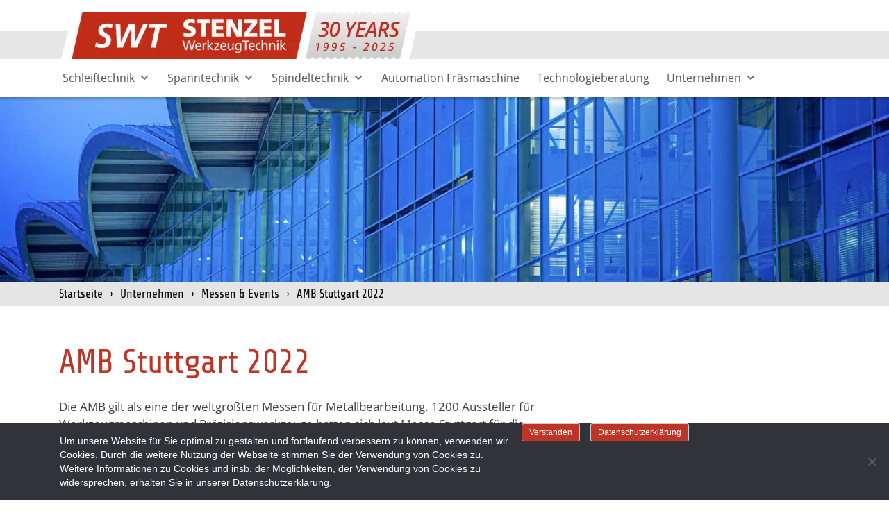

--- FILE ---
content_type: text/html; charset=UTF-8
request_url: https://stenzel-werkzeugtechnik.de/amb-stuttgart-2022/
body_size: 17055
content:
<!doctype html>
<html lang="de">
<head>
	<meta charset="UTF-8">
	<meta name="viewport" content="width=device-width, initial-scale=1">
	<link rel="profile" href="https://gmpg.org/xfn/11">
	<meta name='robots' content='index, follow, max-image-preview:large, max-snippet:-1, max-video-preview:-1' />

	<!-- This site is optimized with the Yoast SEO Premium plugin v26.8 (Yoast SEO v26.8) - https://yoast.com/product/yoast-seo-premium-wordpress/ -->
	<title>AMB Stuttgart 2022 | Stenzel Werkzeugtechnik</title>
	<meta name="description" content="Die AMB Stuttgart 2022 wird vom 13.09. - 17.09.2022 bereits zum 20. Mal zum Treffpunkt für Experten der spanabhebenden Metallbearbeitung." />
	<link rel="canonical" href="https://stenzel-werkzeugtechnik.de/amb-stuttgart-2022/" />
	<meta property="og:locale" content="de_DE" />
	<meta property="og:type" content="article" />
	<meta property="og:title" content="AMB Stuttgart 2022" />
	<meta property="og:description" content="Die AMB Stuttgart 2022 wird vom 13.09. - 17.09.2022 bereits zum 20. Mal zum Treffpunkt für Experten der spanabhebenden Metallbearbeitung." />
	<meta property="og:url" content="https://stenzel-werkzeugtechnik.de/amb-stuttgart-2022/" />
	<meta property="article:publisher" content="https://www.linkedin.com/in/frank-stenzel-442a08b1/" />
	<meta property="article:published_time" content="2022-08-03T07:42:00+00:00" />
	<meta property="article:modified_time" content="2022-08-03T07:42:55+00:00" />
	<meta property="og:image" content="https://stenzel-werkzeugtechnik.de/wp-content/uploads/2020/01/Messe.jpg" />
	<meta property="og:image:width" content="1920" />
	<meta property="og:image:height" content="400" />
	<meta property="og:image:type" content="image/jpeg" />
	<meta name="author" content="f_stenzel" />
	<meta name="twitter:label1" content="Verfasst von" />
	<meta name="twitter:data1" content="f_stenzel" />
	<meta name="twitter:label2" content="Geschätzte Lesezeit" />
	<meta name="twitter:data2" content="2 Minuten" />
	<script type="application/ld+json" class="yoast-schema-graph">{"@context":"https://schema.org","@graph":[{"@type":"Article","@id":"https://stenzel-werkzeugtechnik.de/amb-stuttgart-2022/#article","isPartOf":{"@id":"https://stenzel-werkzeugtechnik.de/amb-stuttgart-2022/"},"author":{"name":"f_stenzel","@id":"https://stenzel-werkzeugtechnik.de/#/schema/person/7a2fff85cee3fc665fdaa1ef6e4e4c05"},"headline":"AMB Stuttgart 2022","datePublished":"2022-08-03T07:42:00+00:00","dateModified":"2022-08-03T07:42:55+00:00","mainEntityOfPage":{"@id":"https://stenzel-werkzeugtechnik.de/amb-stuttgart-2022/"},"wordCount":316,"publisher":{"@id":"https://stenzel-werkzeugtechnik.de/#organization"},"image":{"@id":"https://stenzel-werkzeugtechnik.de/amb-stuttgart-2022/#primaryimage"},"thumbnailUrl":"https://stenzel-werkzeugtechnik.de/wp-content/uploads/2020/01/Messe.jpg","articleSection":["Event"],"inLanguage":"de"},{"@type":"WebPage","@id":"https://stenzel-werkzeugtechnik.de/amb-stuttgart-2022/","url":"https://stenzel-werkzeugtechnik.de/amb-stuttgart-2022/","name":"AMB Stuttgart 2022 | Stenzel Werkzeugtechnik","isPartOf":{"@id":"https://stenzel-werkzeugtechnik.de/#website"},"primaryImageOfPage":{"@id":"https://stenzel-werkzeugtechnik.de/amb-stuttgart-2022/#primaryimage"},"image":{"@id":"https://stenzel-werkzeugtechnik.de/amb-stuttgart-2022/#primaryimage"},"thumbnailUrl":"https://stenzel-werkzeugtechnik.de/wp-content/uploads/2020/01/Messe.jpg","datePublished":"2022-08-03T07:42:00+00:00","dateModified":"2022-08-03T07:42:55+00:00","description":"Die AMB Stuttgart 2022 wird vom 13.09. - 17.09.2022 bereits zum 20. Mal zum Treffpunkt für Experten der spanabhebenden Metallbearbeitung.","breadcrumb":{"@id":"https://stenzel-werkzeugtechnik.de/amb-stuttgart-2022/#breadcrumb"},"inLanguage":"de","potentialAction":[{"@type":"ReadAction","target":["https://stenzel-werkzeugtechnik.de/amb-stuttgart-2022/"]}]},{"@type":"ImageObject","inLanguage":"de","@id":"https://stenzel-werkzeugtechnik.de/amb-stuttgart-2022/#primaryimage","url":"https://stenzel-werkzeugtechnik.de/wp-content/uploads/2020/01/Messe.jpg","contentUrl":"https://stenzel-werkzeugtechnik.de/wp-content/uploads/2020/01/Messe.jpg","width":1920,"height":400,"caption":"Event Wernesgrüner Werkzeugsymposium"},{"@type":"BreadcrumbList","@id":"https://stenzel-werkzeugtechnik.de/amb-stuttgart-2022/#breadcrumb","itemListElement":[{"@type":"ListItem","position":1,"name":"Startseite","item":"https://stenzel-werkzeugtechnik.de/"},{"@type":"ListItem","position":2,"name":"Aktuelles","item":"https://stenzel-werkzeugtechnik.de/aktuelle-news/"},{"@type":"ListItem","position":3,"name":"AMB Stuttgart 2022"}]},{"@type":"WebSite","@id":"https://stenzel-werkzeugtechnik.de/#website","url":"https://stenzel-werkzeugtechnik.de/","name":"Stenzel Werkzeugtechnik","description":"","publisher":{"@id":"https://stenzel-werkzeugtechnik.de/#organization"},"potentialAction":[{"@type":"SearchAction","target":{"@type":"EntryPoint","urlTemplate":"https://stenzel-werkzeugtechnik.de/?s={search_term_string}"},"query-input":{"@type":"PropertyValueSpecification","valueRequired":true,"valueName":"search_term_string"}}],"inLanguage":"de"},{"@type":"Organization","@id":"https://stenzel-werkzeugtechnik.de/#organization","name":"Stenzel Werkzeugtechnik","url":"https://stenzel-werkzeugtechnik.de/","logo":{"@type":"ImageObject","inLanguage":"de","@id":"https://stenzel-werkzeugtechnik.de/#/schema/logo/image/","url":"https://stenzel-werkzeugtechnik.de/wp-content/uploads/2019/06/touch-icon.png","contentUrl":"https://stenzel-werkzeugtechnik.de/wp-content/uploads/2019/06/touch-icon.png","width":180,"height":180,"caption":"Stenzel Werkzeugtechnik"},"image":{"@id":"https://stenzel-werkzeugtechnik.de/#/schema/logo/image/"},"sameAs":["https://www.linkedin.com/in/frank-stenzel-442a08b1/"]},{"@type":"Person","@id":"https://stenzel-werkzeugtechnik.de/#/schema/person/7a2fff85cee3fc665fdaa1ef6e4e4c05","name":"f_stenzel","image":{"@type":"ImageObject","inLanguage":"de","@id":"https://stenzel-werkzeugtechnik.de/#/schema/person/image/","url":"https://secure.gravatar.com/avatar/9063ae1e0cc9d59517613c3d4af96ddb5a39d512a86360d49e969ea75bfacc61?s=96&d=mm&r=g","contentUrl":"https://secure.gravatar.com/avatar/9063ae1e0cc9d59517613c3d4af96ddb5a39d512a86360d49e969ea75bfacc61?s=96&d=mm&r=g","caption":"f_stenzel"},"url":"https://stenzel-werkzeugtechnik.de/author/f_stenzel/"}]}</script>
	<!-- / Yoast SEO Premium plugin. -->



<style id='wp-img-auto-sizes-contain-inline-css' type='text/css'>
img:is([sizes=auto i],[sizes^="auto," i]){contain-intrinsic-size:3000px 1500px}
/*# sourceURL=wp-img-auto-sizes-contain-inline-css */
</style>
<style id='wp-block-library-inline-css' type='text/css'>
:root{--wp-block-synced-color:#7a00df;--wp-block-synced-color--rgb:122,0,223;--wp-bound-block-color:var(--wp-block-synced-color);--wp-editor-canvas-background:#ddd;--wp-admin-theme-color:#007cba;--wp-admin-theme-color--rgb:0,124,186;--wp-admin-theme-color-darker-10:#006ba1;--wp-admin-theme-color-darker-10--rgb:0,107,160.5;--wp-admin-theme-color-darker-20:#005a87;--wp-admin-theme-color-darker-20--rgb:0,90,135;--wp-admin-border-width-focus:2px}@media (min-resolution:192dpi){:root{--wp-admin-border-width-focus:1.5px}}.wp-element-button{cursor:pointer}:root .has-very-light-gray-background-color{background-color:#eee}:root .has-very-dark-gray-background-color{background-color:#313131}:root .has-very-light-gray-color{color:#eee}:root .has-very-dark-gray-color{color:#313131}:root .has-vivid-green-cyan-to-vivid-cyan-blue-gradient-background{background:linear-gradient(135deg,#00d084,#0693e3)}:root .has-purple-crush-gradient-background{background:linear-gradient(135deg,#34e2e4,#4721fb 50%,#ab1dfe)}:root .has-hazy-dawn-gradient-background{background:linear-gradient(135deg,#faaca8,#dad0ec)}:root .has-subdued-olive-gradient-background{background:linear-gradient(135deg,#fafae1,#67a671)}:root .has-atomic-cream-gradient-background{background:linear-gradient(135deg,#fdd79a,#004a59)}:root .has-nightshade-gradient-background{background:linear-gradient(135deg,#330968,#31cdcf)}:root .has-midnight-gradient-background{background:linear-gradient(135deg,#020381,#2874fc)}:root{--wp--preset--font-size--normal:16px;--wp--preset--font-size--huge:42px}.has-regular-font-size{font-size:1em}.has-larger-font-size{font-size:2.625em}.has-normal-font-size{font-size:var(--wp--preset--font-size--normal)}.has-huge-font-size{font-size:var(--wp--preset--font-size--huge)}.has-text-align-center{text-align:center}.has-text-align-left{text-align:left}.has-text-align-right{text-align:right}.has-fit-text{white-space:nowrap!important}#end-resizable-editor-section{display:none}.aligncenter{clear:both}.items-justified-left{justify-content:flex-start}.items-justified-center{justify-content:center}.items-justified-right{justify-content:flex-end}.items-justified-space-between{justify-content:space-between}.screen-reader-text{border:0;clip-path:inset(50%);height:1px;margin:-1px;overflow:hidden;padding:0;position:absolute;width:1px;word-wrap:normal!important}.screen-reader-text:focus{background-color:#ddd;clip-path:none;color:#444;display:block;font-size:1em;height:auto;left:5px;line-height:normal;padding:15px 23px 14px;text-decoration:none;top:5px;width:auto;z-index:100000}html :where(.has-border-color){border-style:solid}html :where([style*=border-top-color]){border-top-style:solid}html :where([style*=border-right-color]){border-right-style:solid}html :where([style*=border-bottom-color]){border-bottom-style:solid}html :where([style*=border-left-color]){border-left-style:solid}html :where([style*=border-width]){border-style:solid}html :where([style*=border-top-width]){border-top-style:solid}html :where([style*=border-right-width]){border-right-style:solid}html :where([style*=border-bottom-width]){border-bottom-style:solid}html :where([style*=border-left-width]){border-left-style:solid}html :where(img[class*=wp-image-]){height:auto;max-width:100%}:where(figure){margin:0 0 1em}html :where(.is-position-sticky){--wp-admin--admin-bar--position-offset:var(--wp-admin--admin-bar--height,0px)}@media screen and (max-width:600px){html :where(.is-position-sticky){--wp-admin--admin-bar--position-offset:0px}}

/*# sourceURL=wp-block-library-inline-css */
</style><style id='wp-block-heading-inline-css' type='text/css'>
h1:where(.wp-block-heading).has-background,h2:where(.wp-block-heading).has-background,h3:where(.wp-block-heading).has-background,h4:where(.wp-block-heading).has-background,h5:where(.wp-block-heading).has-background,h6:where(.wp-block-heading).has-background{padding:1.25em 2.375em}h1.has-text-align-left[style*=writing-mode]:where([style*=vertical-lr]),h1.has-text-align-right[style*=writing-mode]:where([style*=vertical-rl]),h2.has-text-align-left[style*=writing-mode]:where([style*=vertical-lr]),h2.has-text-align-right[style*=writing-mode]:where([style*=vertical-rl]),h3.has-text-align-left[style*=writing-mode]:where([style*=vertical-lr]),h3.has-text-align-right[style*=writing-mode]:where([style*=vertical-rl]),h4.has-text-align-left[style*=writing-mode]:where([style*=vertical-lr]),h4.has-text-align-right[style*=writing-mode]:where([style*=vertical-rl]),h5.has-text-align-left[style*=writing-mode]:where([style*=vertical-lr]),h5.has-text-align-right[style*=writing-mode]:where([style*=vertical-rl]),h6.has-text-align-left[style*=writing-mode]:where([style*=vertical-lr]),h6.has-text-align-right[style*=writing-mode]:where([style*=vertical-rl]){rotate:180deg}
/*# sourceURL=https://stenzel-werkzeugtechnik.de/wp-includes/blocks/heading/style.min.css */
</style>
<style id='wp-block-list-inline-css' type='text/css'>
ol,ul{box-sizing:border-box}:root :where(.wp-block-list.has-background){padding:1.25em 2.375em}
/*# sourceURL=https://stenzel-werkzeugtechnik.de/wp-includes/blocks/list/style.min.css */
</style>
<style id='wp-block-paragraph-inline-css' type='text/css'>
.is-small-text{font-size:.875em}.is-regular-text{font-size:1em}.is-large-text{font-size:2.25em}.is-larger-text{font-size:3em}.has-drop-cap:not(:focus):first-letter{float:left;font-size:8.4em;font-style:normal;font-weight:100;line-height:.68;margin:.05em .1em 0 0;text-transform:uppercase}body.rtl .has-drop-cap:not(:focus):first-letter{float:none;margin-left:.1em}p.has-drop-cap.has-background{overflow:hidden}:root :where(p.has-background){padding:1.25em 2.375em}:where(p.has-text-color:not(.has-link-color)) a{color:inherit}p.has-text-align-left[style*="writing-mode:vertical-lr"],p.has-text-align-right[style*="writing-mode:vertical-rl"]{rotate:180deg}
/*# sourceURL=https://stenzel-werkzeugtechnik.de/wp-includes/blocks/paragraph/style.min.css */
</style>
<style id='global-styles-inline-css' type='text/css'>
:root{--wp--preset--aspect-ratio--square: 1;--wp--preset--aspect-ratio--4-3: 4/3;--wp--preset--aspect-ratio--3-4: 3/4;--wp--preset--aspect-ratio--3-2: 3/2;--wp--preset--aspect-ratio--2-3: 2/3;--wp--preset--aspect-ratio--16-9: 16/9;--wp--preset--aspect-ratio--9-16: 9/16;--wp--preset--color--black: #000000;--wp--preset--color--cyan-bluish-gray: #abb8c3;--wp--preset--color--white: #ffffff;--wp--preset--color--pale-pink: #f78da7;--wp--preset--color--vivid-red: #cf2e2e;--wp--preset--color--luminous-vivid-orange: #ff6900;--wp--preset--color--luminous-vivid-amber: #fcb900;--wp--preset--color--light-green-cyan: #7bdcb5;--wp--preset--color--vivid-green-cyan: #00d084;--wp--preset--color--pale-cyan-blue: #8ed1fc;--wp--preset--color--vivid-cyan-blue: #0693e3;--wp--preset--color--vivid-purple: #9b51e0;--wp--preset--gradient--vivid-cyan-blue-to-vivid-purple: linear-gradient(135deg,rgb(6,147,227) 0%,rgb(155,81,224) 100%);--wp--preset--gradient--light-green-cyan-to-vivid-green-cyan: linear-gradient(135deg,rgb(122,220,180) 0%,rgb(0,208,130) 100%);--wp--preset--gradient--luminous-vivid-amber-to-luminous-vivid-orange: linear-gradient(135deg,rgb(252,185,0) 0%,rgb(255,105,0) 100%);--wp--preset--gradient--luminous-vivid-orange-to-vivid-red: linear-gradient(135deg,rgb(255,105,0) 0%,rgb(207,46,46) 100%);--wp--preset--gradient--very-light-gray-to-cyan-bluish-gray: linear-gradient(135deg,rgb(238,238,238) 0%,rgb(169,184,195) 100%);--wp--preset--gradient--cool-to-warm-spectrum: linear-gradient(135deg,rgb(74,234,220) 0%,rgb(151,120,209) 20%,rgb(207,42,186) 40%,rgb(238,44,130) 60%,rgb(251,105,98) 80%,rgb(254,248,76) 100%);--wp--preset--gradient--blush-light-purple: linear-gradient(135deg,rgb(255,206,236) 0%,rgb(152,150,240) 100%);--wp--preset--gradient--blush-bordeaux: linear-gradient(135deg,rgb(254,205,165) 0%,rgb(254,45,45) 50%,rgb(107,0,62) 100%);--wp--preset--gradient--luminous-dusk: linear-gradient(135deg,rgb(255,203,112) 0%,rgb(199,81,192) 50%,rgb(65,88,208) 100%);--wp--preset--gradient--pale-ocean: linear-gradient(135deg,rgb(255,245,203) 0%,rgb(182,227,212) 50%,rgb(51,167,181) 100%);--wp--preset--gradient--electric-grass: linear-gradient(135deg,rgb(202,248,128) 0%,rgb(113,206,126) 100%);--wp--preset--gradient--midnight: linear-gradient(135deg,rgb(2,3,129) 0%,rgb(40,116,252) 100%);--wp--preset--font-size--small: 13px;--wp--preset--font-size--medium: 20px;--wp--preset--font-size--large: 36px;--wp--preset--font-size--x-large: 42px;--wp--preset--spacing--20: 0.44rem;--wp--preset--spacing--30: 0.67rem;--wp--preset--spacing--40: 1rem;--wp--preset--spacing--50: 1.5rem;--wp--preset--spacing--60: 2.25rem;--wp--preset--spacing--70: 3.38rem;--wp--preset--spacing--80: 5.06rem;--wp--preset--shadow--natural: 6px 6px 9px rgba(0, 0, 0, 0.2);--wp--preset--shadow--deep: 12px 12px 50px rgba(0, 0, 0, 0.4);--wp--preset--shadow--sharp: 6px 6px 0px rgba(0, 0, 0, 0.2);--wp--preset--shadow--outlined: 6px 6px 0px -3px rgb(255, 255, 255), 6px 6px rgb(0, 0, 0);--wp--preset--shadow--crisp: 6px 6px 0px rgb(0, 0, 0);}:where(.is-layout-flex){gap: 0.5em;}:where(.is-layout-grid){gap: 0.5em;}body .is-layout-flex{display: flex;}.is-layout-flex{flex-wrap: wrap;align-items: center;}.is-layout-flex > :is(*, div){margin: 0;}body .is-layout-grid{display: grid;}.is-layout-grid > :is(*, div){margin: 0;}:where(.wp-block-columns.is-layout-flex){gap: 2em;}:where(.wp-block-columns.is-layout-grid){gap: 2em;}:where(.wp-block-post-template.is-layout-flex){gap: 1.25em;}:where(.wp-block-post-template.is-layout-grid){gap: 1.25em;}.has-black-color{color: var(--wp--preset--color--black) !important;}.has-cyan-bluish-gray-color{color: var(--wp--preset--color--cyan-bluish-gray) !important;}.has-white-color{color: var(--wp--preset--color--white) !important;}.has-pale-pink-color{color: var(--wp--preset--color--pale-pink) !important;}.has-vivid-red-color{color: var(--wp--preset--color--vivid-red) !important;}.has-luminous-vivid-orange-color{color: var(--wp--preset--color--luminous-vivid-orange) !important;}.has-luminous-vivid-amber-color{color: var(--wp--preset--color--luminous-vivid-amber) !important;}.has-light-green-cyan-color{color: var(--wp--preset--color--light-green-cyan) !important;}.has-vivid-green-cyan-color{color: var(--wp--preset--color--vivid-green-cyan) !important;}.has-pale-cyan-blue-color{color: var(--wp--preset--color--pale-cyan-blue) !important;}.has-vivid-cyan-blue-color{color: var(--wp--preset--color--vivid-cyan-blue) !important;}.has-vivid-purple-color{color: var(--wp--preset--color--vivid-purple) !important;}.has-black-background-color{background-color: var(--wp--preset--color--black) !important;}.has-cyan-bluish-gray-background-color{background-color: var(--wp--preset--color--cyan-bluish-gray) !important;}.has-white-background-color{background-color: var(--wp--preset--color--white) !important;}.has-pale-pink-background-color{background-color: var(--wp--preset--color--pale-pink) !important;}.has-vivid-red-background-color{background-color: var(--wp--preset--color--vivid-red) !important;}.has-luminous-vivid-orange-background-color{background-color: var(--wp--preset--color--luminous-vivid-orange) !important;}.has-luminous-vivid-amber-background-color{background-color: var(--wp--preset--color--luminous-vivid-amber) !important;}.has-light-green-cyan-background-color{background-color: var(--wp--preset--color--light-green-cyan) !important;}.has-vivid-green-cyan-background-color{background-color: var(--wp--preset--color--vivid-green-cyan) !important;}.has-pale-cyan-blue-background-color{background-color: var(--wp--preset--color--pale-cyan-blue) !important;}.has-vivid-cyan-blue-background-color{background-color: var(--wp--preset--color--vivid-cyan-blue) !important;}.has-vivid-purple-background-color{background-color: var(--wp--preset--color--vivid-purple) !important;}.has-black-border-color{border-color: var(--wp--preset--color--black) !important;}.has-cyan-bluish-gray-border-color{border-color: var(--wp--preset--color--cyan-bluish-gray) !important;}.has-white-border-color{border-color: var(--wp--preset--color--white) !important;}.has-pale-pink-border-color{border-color: var(--wp--preset--color--pale-pink) !important;}.has-vivid-red-border-color{border-color: var(--wp--preset--color--vivid-red) !important;}.has-luminous-vivid-orange-border-color{border-color: var(--wp--preset--color--luminous-vivid-orange) !important;}.has-luminous-vivid-amber-border-color{border-color: var(--wp--preset--color--luminous-vivid-amber) !important;}.has-light-green-cyan-border-color{border-color: var(--wp--preset--color--light-green-cyan) !important;}.has-vivid-green-cyan-border-color{border-color: var(--wp--preset--color--vivid-green-cyan) !important;}.has-pale-cyan-blue-border-color{border-color: var(--wp--preset--color--pale-cyan-blue) !important;}.has-vivid-cyan-blue-border-color{border-color: var(--wp--preset--color--vivid-cyan-blue) !important;}.has-vivid-purple-border-color{border-color: var(--wp--preset--color--vivid-purple) !important;}.has-vivid-cyan-blue-to-vivid-purple-gradient-background{background: var(--wp--preset--gradient--vivid-cyan-blue-to-vivid-purple) !important;}.has-light-green-cyan-to-vivid-green-cyan-gradient-background{background: var(--wp--preset--gradient--light-green-cyan-to-vivid-green-cyan) !important;}.has-luminous-vivid-amber-to-luminous-vivid-orange-gradient-background{background: var(--wp--preset--gradient--luminous-vivid-amber-to-luminous-vivid-orange) !important;}.has-luminous-vivid-orange-to-vivid-red-gradient-background{background: var(--wp--preset--gradient--luminous-vivid-orange-to-vivid-red) !important;}.has-very-light-gray-to-cyan-bluish-gray-gradient-background{background: var(--wp--preset--gradient--very-light-gray-to-cyan-bluish-gray) !important;}.has-cool-to-warm-spectrum-gradient-background{background: var(--wp--preset--gradient--cool-to-warm-spectrum) !important;}.has-blush-light-purple-gradient-background{background: var(--wp--preset--gradient--blush-light-purple) !important;}.has-blush-bordeaux-gradient-background{background: var(--wp--preset--gradient--blush-bordeaux) !important;}.has-luminous-dusk-gradient-background{background: var(--wp--preset--gradient--luminous-dusk) !important;}.has-pale-ocean-gradient-background{background: var(--wp--preset--gradient--pale-ocean) !important;}.has-electric-grass-gradient-background{background: var(--wp--preset--gradient--electric-grass) !important;}.has-midnight-gradient-background{background: var(--wp--preset--gradient--midnight) !important;}.has-small-font-size{font-size: var(--wp--preset--font-size--small) !important;}.has-medium-font-size{font-size: var(--wp--preset--font-size--medium) !important;}.has-large-font-size{font-size: var(--wp--preset--font-size--large) !important;}.has-x-large-font-size{font-size: var(--wp--preset--font-size--x-large) !important;}
/*# sourceURL=global-styles-inline-css */
</style>

<style id='classic-theme-styles-inline-css' type='text/css'>
/*! This file is auto-generated */
.wp-block-button__link{color:#fff;background-color:#32373c;border-radius:9999px;box-shadow:none;text-decoration:none;padding:calc(.667em + 2px) calc(1.333em + 2px);font-size:1.125em}.wp-block-file__button{background:#32373c;color:#fff;text-decoration:none}
/*# sourceURL=/wp-includes/css/classic-themes.min.css */
</style>
<link rel='stylesheet' id='cookie-notice-front-css' href='https://stenzel-werkzeugtechnik.de/wp-content/plugins/cookie-notice/css/front.min.css?ver=2.5.11' type='text/css' media='all' />
<link data-minify="1" rel='stylesheet' id='megamenu-css' href='https://stenzel-werkzeugtechnik.de/wp-content/cache/min/1/wp-content/uploads/maxmegamenu/style.css?ver=1770021067' type='text/css' media='all' />
<link data-minify="1" rel='stylesheet' id='dashicons-css' href='https://stenzel-werkzeugtechnik.de/wp-content/cache/min/1/wp-includes/css/dashicons.min.css?ver=1770021067' type='text/css' media='all' />
<link data-minify="1" rel='stylesheet' id='bootstrap_grid-css' href='https://stenzel-werkzeugtechnik.de/wp-content/cache/min/1/wp-content/themes/ahrensburg/css/bootstrap_grid.css?ver=1770021067' type='text/css' media='all' />
<link data-minify="1" rel='stylesheet' id='underscores_theme-style-css' href='https://stenzel-werkzeugtechnik.de/wp-content/cache/min/1/wp-content/themes/ahrensburg/style.css?ver=1770021067' type='text/css' media='all' />
<link data-minify="1" rel='stylesheet' id='custom-css' href='https://stenzel-werkzeugtechnik.de/wp-content/cache/min/1/wp-content/themes/ahrensburg/css/custom.css?ver=1770021067' type='text/css' media='all' />
<link rel='stylesheet' id='print-css' href='https://stenzel-werkzeugtechnik.de/wp-content/themes/ahrensburg/css/print.css?ver=1.0' type='text/css' media='print' />
<style id='rocket-lazyload-inline-css' type='text/css'>
.rll-youtube-player{position:relative;padding-bottom:56.23%;height:0;overflow:hidden;max-width:100%;}.rll-youtube-player:focus-within{outline: 2px solid currentColor;outline-offset: 5px;}.rll-youtube-player iframe{position:absolute;top:0;left:0;width:100%;height:100%;z-index:100;background:0 0}.rll-youtube-player img{bottom:0;display:block;left:0;margin:auto;max-width:100%;width:100%;position:absolute;right:0;top:0;border:none;height:auto;-webkit-transition:.4s all;-moz-transition:.4s all;transition:.4s all}.rll-youtube-player img:hover{-webkit-filter:brightness(75%)}.rll-youtube-player .play{height:100%;width:100%;left:0;top:0;position:absolute;background:url(https://stenzel-werkzeugtechnik.de/wp-content/plugins/wp-rocket/assets/img/youtube.png) no-repeat center;background-color: transparent !important;cursor:pointer;border:none;}
/*# sourceURL=rocket-lazyload-inline-css */
</style>
<script type="text/javascript" id="cookie-notice-front-js-before">
/* <![CDATA[ */
var cnArgs = {"ajaxUrl":"https:\/\/stenzel-werkzeugtechnik.de\/wp-admin\/admin-ajax.php","nonce":"a4fc1721c5","hideEffect":"fade","position":"bottom","onScroll":false,"onScrollOffset":100,"onClick":false,"cookieName":"cookie_notice_accepted","cookieTime":2592000,"cookieTimeRejected":2592000,"globalCookie":false,"redirection":false,"cache":true,"revokeCookies":false,"revokeCookiesOpt":"automatic"};

//# sourceURL=cookie-notice-front-js-before
/* ]]> */
</script>



<script type="text/javascript">
(function(url){
	if(/(?:Chrome\/26\.0\.1410\.63 Safari\/537\.31|WordfenceTestMonBot)/.test(navigator.userAgent)){ return; }
	var addEvent = function(evt, handler) {
		if (window.addEventListener) {
			document.addEventListener(evt, handler, false);
		} else if (window.attachEvent) {
			document.attachEvent('on' + evt, handler);
		}
	};
	var removeEvent = function(evt, handler) {
		if (window.removeEventListener) {
			document.removeEventListener(evt, handler, false);
		} else if (window.detachEvent) {
			document.detachEvent('on' + evt, handler);
		}
	};
	var evts = 'contextmenu dblclick drag dragend dragenter dragleave dragover dragstart drop keydown keypress keyup mousedown mousemove mouseout mouseover mouseup mousewheel scroll'.split(' ');
	var logHuman = function() {
		if (window.wfLogHumanRan) { return; }
		window.wfLogHumanRan = true;
		var wfscr = document.createElement('script');
		wfscr.type = 'text/javascript';
		wfscr.async = true;
		wfscr.src = url + '&r=' + Math.random();
		(document.getElementsByTagName('head')[0]||document.getElementsByTagName('body')[0]).appendChild(wfscr);
		for (var i = 0; i < evts.length; i++) {
			removeEvent(evts[i], logHuman);
		}
	};
	for (var i = 0; i < evts.length; i++) {
		addEvent(evts[i], logHuman);
	}
})('//stenzel-werkzeugtechnik.de/?wordfence_lh=1&hid=CA90BBAE797B9FC93F9C52DA4F1C3BF2');
</script><link rel='shortcut icon' href='https://stenzel-werkzeugtechnik.de/wp-content/uploads/2019/06/favicon.gif' /><link rel='apple-touch-icon' href='https://stenzel-werkzeugtechnik.de/wp-content/uploads/2019/06/touch-icon.png' /><!-- Google tag (gtag.js) --> <script async src=https://www.googletagmanager.com/gtag/js?id=AW-11111400632></script> <script> window.dataLayer = window.dataLayer || []; function gtag(){dataLayer.push(arguments);} gtag('js', new Date()); gtag('config', 'AW-11111400632'); </script>
<style type="text/css">/** Mega Menu CSS: fs **/</style>
<noscript><style id="rocket-lazyload-nojs-css">.rll-youtube-player, [data-lazy-src]{display:none !important;}</style></noscript>
<meta name="generator" content="WP Rocket 3.20.3" data-wpr-features="wpr_minify_concatenate_js wpr_lazyload_images wpr_lazyload_iframes wpr_image_dimensions wpr_minify_css wpr_preload_links wpr_host_fonts_locally wpr_desktop" /></head>

<body class="wp-singular post-template-default single single-post postid-10912 single-format-standard wp-custom-logo wp-theme-ahrensburg cookies-not-set mega-menu-menu-1">


<!-- page start -->
<div data-rocket-location-hash="54257ff4dc2eb7aae68fa23eb5f11e06" id="page" class="site">
	<a class="skip-link screen-reader-text" href="#content">Skip to content</a>

	<header data-rocket-location-hash="fc409f86088b20b81d38a444febf083b" id="masthead" class="site-header">
		<!-- top header -->
		<div data-rocket-location-hash="5cd83cba399d508b78dc1100d7c0521b" class="site-branding">
			
			<div class="logo-area">
				<div class="container">
					<div class="row">
						<div class="col hide-desktop-logo">
							<a href="https://stenzel-werkzeugtechnik.de/" class="custom-logo-link" rel="home" aria-label="Stenzel Werkzeugtechnik Startseite">
							<picture class="custom-logo">
<source type="image/webp" data-lazy-srcset="https://stenzel-werkzeugtechnik.de/wp-content/uploads/2025/01/Stenzel-Logo-30-DT.png.webp"/>
<img src="data:image/svg+xml,%3Csvg%20xmlns='http://www.w3.org/2000/svg'%20viewBox='0%200%20494%2068'%3E%3C/svg%3E" alt="Stenzel Werkzeugtechnik Logo" width="494" height="68" data-lazy-src="https://stenzel-werkzeugtechnik.de/wp-content/uploads/2025/01/Stenzel-Logo-30-DT.png"/><noscript><img src="https://stenzel-werkzeugtechnik.de/wp-content/uploads/2025/01/Stenzel-Logo-30-DT.png" alt="Stenzel Werkzeugtechnik Logo" width="494" height="68"/></noscript>
</picture>

							</a>
						</div>
					</div>
				</div>
			</div>
		</div>
		<!-- nav -->
		<nav id="site-navigation" class="main-navigation">
			<!-- main menu -->
			<div class="container desktop-navigation">
				<div class="row">
					<div class="col-sm-2 col-lg-12">
							<div id="mega-menu-wrap-menu-1" class="mega-menu-wrap"><div class="mega-menu-toggle"><div class="mega-toggle-blocks-left"><div class='mega-toggle-block mega-menu-toggle-block mega-toggle-block-1' id='mega-toggle-block-1' tabindex='0'><button class='mega-toggle-standard mega-toggle-label' aria-expanded='false'><span class='mega-toggle-label-closed'></span><span class='mega-toggle-label-open'></span></button></div></div><div class="mega-toggle-blocks-center"></div><div class="mega-toggle-blocks-right"></div></div><ul id="mega-menu-menu-1" class="mega-menu max-mega-menu mega-menu-horizontal mega-no-js" data-event="hover_intent" data-effect="fade_up" data-effect-speed="200" data-effect-mobile="slide_right" data-effect-speed-mobile="200" data-mobile-force-width="false" data-second-click="go" data-document-click="collapse" data-vertical-behaviour="accordion" data-breakpoint="992" data-unbind="true" data-mobile-state="collapse_all" data-mobile-direction="vertical" data-hover-intent-timeout="300" data-hover-intent-interval="100"><li class="mega-menu-item mega-menu-item-type-post_type mega-menu-item-object-page mega-menu-item-has-children mega-align-bottom-left mega-menu-flyout mega-menu-item-59" id="mega-menu-item-59"><a class="mega-menu-link" href="https://stenzel-werkzeugtechnik.de/schleiftechnik/" aria-expanded="false" tabindex="0">Schleiftechnik<span class="mega-indicator" aria-hidden="true"></span></a>
<ul class="mega-sub-menu">
<li class="mega-menu-item mega-menu-item-type-post_type mega-menu-item-object-page mega-menu-item-has-children mega-menu-item-64" id="mega-menu-item-64"><a class="mega-menu-link" href="https://stenzel-werkzeugtechnik.de/schleifscheiben/" aria-expanded="false">Schleifscheiben<span class="mega-indicator" aria-hidden="true"></span></a>
	<ul class="mega-sub-menu">
<li class="mega-menu-item mega-menu-item-type-post_type mega-menu-item-object-page mega-menu-item-65" id="mega-menu-item-65"><a class="mega-menu-link" href="https://stenzel-werkzeugtechnik.de/keramische-schleifscheiben/">Keramische Schleifscheiben</a></li><li class="mega-menu-item mega-menu-item-type-post_type mega-menu-item-object-page mega-menu-item-73" id="mega-menu-item-73"><a class="mega-menu-link" href="https://stenzel-werkzeugtechnik.de/cbn-und-diamant-schleifscheiben/">CBN- und Diamant Schleifscheiben</a></li><li class="mega-menu-item mega-menu-item-type-post_type mega-menu-item-object-page mega-menu-item-67" id="mega-menu-item-67"><a class="mega-menu-link" href="https://stenzel-werkzeugtechnik.de/trennscheiben-schruppscheiben-kompaktscheiben/">Trennscheiben Schruppscheiben Kompaktscheiben</a></li>	</ul>
</li><li class="mega-menu-item mega-menu-item-type-post_type mega-menu-item-object-page mega-menu-item-has-children mega-menu-item-60" id="mega-menu-item-60"><a class="mega-menu-link" href="https://stenzel-werkzeugtechnik.de/diamant-abrichtwerkzeuge/" aria-expanded="false">Diamant Abrichtwerkzeuge<span class="mega-indicator" aria-hidden="true"></span></a>
	<ul class="mega-sub-menu">
<li class="mega-menu-item mega-menu-item-type-post_type mega-menu-item-object-page mega-menu-item-1765" id="mega-menu-item-1765"><a class="mega-menu-link" href="https://stenzel-werkzeugtechnik.de/diamant-abrichtrollen/">Diamant Abrichtrollen</a></li><li class="mega-menu-item mega-menu-item-type-post_type mega-menu-item-object-page mega-menu-item-1766" id="mega-menu-item-1766"><a class="mega-menu-link" href="https://stenzel-werkzeugtechnik.de/stehende-diamantabrichter/">Stehende Diamantabrichter</a></li>	</ul>
</li><li class="mega-menu-item mega-menu-item-type-post_type mega-menu-item-object-page mega-menu-item-173" id="mega-menu-item-173"><a class="mega-menu-link" href="https://stenzel-werkzeugtechnik.de/abrichtspindeln/">Abrichtspindeln</a></li><li class="mega-menu-item mega-menu-item-type-post_type mega-menu-item-object-page mega-menu-item-68" id="mega-menu-item-68"><a class="mega-menu-link" href="https://stenzel-werkzeugtechnik.de/schleifscheibenschrank/">Schleifscheibenschrank</a></li><li class="mega-menu-item mega-menu-item-type-post_type mega-menu-item-object-page mega-menu-item-528" id="mega-menu-item-528"><a class="mega-menu-link" href="https://stenzel-werkzeugtechnik.de/schleifscheibenaufnahme/">Schleifscheibenaufnahme</a></li><li class="mega-menu-item mega-menu-item-type-post_type mega-menu-item-object-page mega-menu-item-63" id="mega-menu-item-63"><a class="mega-menu-link" href="https://stenzel-werkzeugtechnik.de/schleifdorne/">Schleifdorne aus Stahl oder Hartmetall</a></li><li class="mega-menu-item mega-menu-item-type-post_type mega-menu-item-object-page mega-menu-item-174" id="mega-menu-item-174"><a class="mega-menu-link" href="https://stenzel-werkzeugtechnik.de/schleifspindeln/">Schleifspindeln</a></li><li class="mega-menu-item mega-menu-item-type-post_type mega-menu-item-object-page mega-menu-item-172" id="mega-menu-item-172"><a class="mega-menu-link" href="https://stenzel-werkzeugtechnik.de/schleifmitnehmer/">Schleifmitnehmer</a></li><li class="mega-menu-item mega-menu-item-type-post_type mega-menu-item-object-page mega-menu-item-62" id="mega-menu-item-62"><a class="mega-menu-link" href="https://stenzel-werkzeugtechnik.de/auswuchten-von-schleifscheiben/">Auswuchten von Schleifscheiben</a></li><li class="mega-menu-item mega-menu-item-type-post_type mega-menu-item-object-page mega-menu-item-69" id="mega-menu-item-69"><a class="mega-menu-link" href="https://stenzel-werkzeugtechnik.de/supportschleifer/">Supportschleifer</a></li><li class="mega-menu-item mega-menu-item-type-post_type mega-menu-item-object-page mega-menu-item-61" id="mega-menu-item-61"><a class="mega-menu-link" href="https://stenzel-werkzeugtechnik.de/auflageschienen/">Auflageschienen</a></li></ul>
</li><li class="mega-menu-item mega-menu-item-type-post_type mega-menu-item-object-page mega-menu-item-has-children mega-align-bottom-left mega-menu-flyout mega-menu-item-74" id="mega-menu-item-74"><a class="mega-menu-link" href="https://stenzel-werkzeugtechnik.de/spanntechnik/" aria-expanded="false" tabindex="0">Spanntechnik<span class="mega-indicator" aria-hidden="true"></span></a>
<ul class="mega-sub-menu">
<li class="mega-menu-item mega-menu-item-type-post_type mega-menu-item-object-page mega-menu-item-170" id="mega-menu-item-170"><a class="mega-menu-link" href="https://stenzel-werkzeugtechnik.de/mitlaufende-feste-zentrierspitze/">Mitlaufende und feste Zentrierspitze</a></li><li class="mega-menu-item mega-menu-item-type-post_type mega-menu-item-object-page mega-menu-item-171" id="mega-menu-item-171"><a class="mega-menu-link" href="https://stenzel-werkzeugtechnik.de/mabex-kugelspitzen/">MABEX Kugelspitzen</a></li><li class="mega-menu-item mega-menu-item-type-post_type mega-menu-item-object-page mega-menu-item-has-children mega-menu-item-160" id="mega-menu-item-160"><a class="mega-menu-link" href="https://stenzel-werkzeugtechnik.de/hydraulische-dehnspanntechnik/" aria-expanded="false">Hydraulische Dehnspanntechnik<span class="mega-indicator" aria-hidden="true"></span></a>
	<ul class="mega-sub-menu">
<li class="mega-menu-item mega-menu-item-type-post_type mega-menu-item-object-page mega-menu-item-162" id="mega-menu-item-162"><a class="mega-menu-link" href="https://stenzel-werkzeugtechnik.de/hydrodehnspanndorn-hydrodehnspannfutter/">Hydrodehnspanndorn – Hydrodehnspannfutter</a></li><li class="mega-menu-item mega-menu-item-type-post_type mega-menu-item-object-page mega-menu-item-161" id="mega-menu-item-161"><a class="mega-menu-link" href="https://stenzel-werkzeugtechnik.de/anwendungsbereiche-hydraulische-dehnspanntechnik/">Anwendungsbereiche der hydraulischen Dehnspanntechnik</a></li>	</ul>
</li><li class="mega-menu-item mega-menu-item-type-post_type mega-menu-item-object-page mega-menu-item-has-children mega-menu-item-2151" id="mega-menu-item-2151"><a class="mega-menu-link" href="https://stenzel-werkzeugtechnik.de/spannfutter/" aria-expanded="false">Spannfutter und Spannzangen<span class="mega-indicator" aria-hidden="true"></span></a>
	<ul class="mega-sub-menu">
<li class="mega-menu-item mega-menu-item-type-post_type mega-menu-item-object-page mega-menu-item-10038" id="mega-menu-item-10038"><a class="mega-menu-link" href="https://stenzel-werkzeugtechnik.de/kraftspannfutter-drehmaschine/">Kraftspannfutter Drehmaschine</a></li><li class="mega-menu-item mega-menu-item-type-post_type mega-menu-item-object-page mega-menu-item-7045" id="mega-menu-item-7045"><a class="mega-menu-link" href="https://stenzel-werkzeugtechnik.de/kraftspannfutter/">Kraftspannfutter Schleifmaschine</a></li><li class="mega-menu-item mega-menu-item-type-post_type mega-menu-item-object-page mega-menu-item-7046" id="mega-menu-item-7046"><a class="mega-menu-link" href="https://stenzel-werkzeugtechnik.de/ausgleichsfutter/">Ausgleichsfutter</a></li><li class="mega-menu-item mega-menu-item-type-post_type mega-menu-item-object-page mega-menu-item-7047" id="mega-menu-item-7047"><a class="mega-menu-link" href="https://stenzel-werkzeugtechnik.de/membranspannfutter/">Membranspannfutter</a></li><li class="mega-menu-item mega-menu-item-type-post_type mega-menu-item-object-page mega-menu-item-7048" id="mega-menu-item-7048"><a class="mega-menu-link" href="https://stenzel-werkzeugtechnik.de/werkzeugspannfutter/">Werkzeugspannfutter</a></li><li class="mega-menu-item mega-menu-item-type-post_type mega-menu-item-object-page mega-menu-item-2150" id="mega-menu-item-2150"><a class="mega-menu-link" href="https://stenzel-werkzeugtechnik.de/pml-prazisions-druckluft-spannfutter/">PML Präzisions Druckluft Spannfutter</a></li><li class="mega-menu-item mega-menu-item-type-post_type mega-menu-item-object-page mega-menu-item-2149" id="mega-menu-item-2149"><a class="mega-menu-link" href="https://stenzel-werkzeugtechnik.de/handspannfutter/">Handspannfutter</a></li><li class="mega-menu-item mega-menu-item-type-post_type mega-menu-item-object-page mega-menu-item-2148" id="mega-menu-item-2148"><a class="mega-menu-link" href="https://stenzel-werkzeugtechnik.de/spannzangenfutter/">Spannzangenfutter für Drehmaschinen</a></li><li class="mega-menu-item mega-menu-item-type-post_type mega-menu-item-object-page mega-menu-item-3624" id="mega-menu-item-3624"><a class="mega-menu-link" href="https://stenzel-werkzeugtechnik.de/spannstock/">Pneumatischer und hydraulischer Spannstock</a></li><li class="mega-menu-item mega-menu-item-type-post_type mega-menu-item-object-page mega-menu-item-2147" id="mega-menu-item-2147"><a class="mega-menu-link" href="https://stenzel-werkzeugtechnik.de/spannzange/">Spannzangen</a></li>	</ul>
</li><li class="mega-menu-item mega-menu-item-type-post_type mega-menu-item-object-page mega-menu-item-6575" id="mega-menu-item-6575"><a class="mega-menu-link" href="https://stenzel-werkzeugtechnik.de/nullpunktspannsystem/">Nullpunktspannsysteme</a></li><li class="mega-menu-item mega-menu-item-type-post_type mega-menu-item-object-page mega-menu-item-8586" id="mega-menu-item-8586"><a class="mega-menu-link" href="https://stenzel-werkzeugtechnik.de/zentrischspanner/">Zentrischspanner Fräsen</a></li><li class="mega-menu-item mega-menu-item-type-post_type mega-menu-item-object-page mega-menu-item-8677" id="mega-menu-item-8677"><a class="mega-menu-link" href="https://stenzel-werkzeugtechnik.de/mehrfachspanner/">Mehrfachspanner Fräsmaschinen</a></li><li class="mega-menu-item mega-menu-item-type-post_type mega-menu-item-object-page mega-menu-item-8584" id="mega-menu-item-8584"><a class="mega-menu-link" href="https://stenzel-werkzeugtechnik.de/5-achs-spanner/">5-Achs-Spanner</a></li><li class="mega-menu-item mega-menu-item-type-post_type mega-menu-item-object-page mega-menu-item-6579" id="mega-menu-item-6579"><a class="mega-menu-link" href="https://stenzel-werkzeugtechnik.de/5-achs-bearbeitung/">Spannsystem 5-Achs-Bearbeitung</a></li><li class="mega-menu-item mega-menu-item-type-post_type mega-menu-item-object-page mega-menu-item-has-children mega-menu-item-163" id="mega-menu-item-163"><a class="mega-menu-link" href="https://stenzel-werkzeugtechnik.de/magnetspannplatten-magnetspannfutter/" aria-expanded="false">Magnetspannplatten und Magnetspannfutter<span class="mega-indicator" aria-hidden="true"></span></a>
	<ul class="mega-sub-menu">
<li class="mega-menu-item mega-menu-item-type-post_type mega-menu-item-object-page mega-menu-item-168" id="mega-menu-item-168"><a class="mega-menu-link" href="https://stenzel-werkzeugtechnik.de/magnetspannplatten-flachschleifen/">Magnetspannplatten Flachschleifen</a></li><li class="mega-menu-item mega-menu-item-type-post_type mega-menu-item-object-page mega-menu-item-164" id="mega-menu-item-164"><a class="mega-menu-link" href="https://stenzel-werkzeugtechnik.de/magnetspannplatten-drehen/">Magnetspannplatten Drehen</a></li><li class="mega-menu-item mega-menu-item-type-post_type mega-menu-item-object-page mega-menu-item-166" id="mega-menu-item-166"><a class="mega-menu-link" href="https://stenzel-werkzeugtechnik.de/magnetspannplatten-fraesen/">Magnetspannplatten Fräsen</a></li><li class="mega-menu-item mega-menu-item-type-post_type mega-menu-item-object-page mega-menu-item-165" id="mega-menu-item-165"><a class="mega-menu-link" href="https://stenzel-werkzeugtechnik.de/magnetspannplatten-erodieren/">Magnetspannplatten Erodieren</a></li><li class="mega-menu-item mega-menu-item-type-post_type mega-menu-item-object-page mega-menu-item-2793" id="mega-menu-item-2793"><a class="mega-menu-link" href="https://stenzel-werkzeugtechnik.de/permanent-magnetspannplatte/">Permanent Magnetspannplatte</a></li><li class="mega-menu-item mega-menu-item-type-post_type mega-menu-item-object-page mega-menu-item-2278" id="mega-menu-item-2278"><a class="mega-menu-link" href="https://stenzel-werkzeugtechnik.de/permanent-magnetspannfutter/">Permanent Magnetspannfutter</a></li><li class="mega-menu-item mega-menu-item-type-post_type mega-menu-item-object-page mega-menu-item-6204" id="mega-menu-item-6204"><a class="mega-menu-link" href="https://stenzel-werkzeugtechnik.de/sinustisch/">Sinustisch mit hochpräziser eingebauter Magnetspannplatte</a></li>	</ul>
</li></ul>
</li><li class="mega-menu-item mega-menu-item-type-post_type mega-menu-item-object-page mega-menu-item-has-children mega-align-bottom-left mega-menu-flyout mega-menu-item-75" id="mega-menu-item-75"><a class="mega-menu-link" href="https://stenzel-werkzeugtechnik.de/spindeltechnik/" aria-expanded="false" tabindex="0">Spindeltechnik<span class="mega-indicator" aria-hidden="true"></span></a>
<ul class="mega-sub-menu">
<li class="mega-menu-item mega-menu-item-type-post_type mega-menu-item-object-page mega-menu-item-10252" id="mega-menu-item-10252"><a class="mega-menu-link" href="https://stenzel-werkzeugtechnik.de/schnelllaufspindel/">Schnelllaufspindel</a></li><li class="mega-menu-item mega-menu-item-type-post_type mega-menu-item-object-page mega-menu-item-10134" id="mega-menu-item-10134"><a class="mega-menu-link" href="https://stenzel-werkzeugtechnik.de/winkelkopf/">Winkelkopf für Fräsmaschinen</a></li><li class="mega-menu-item mega-menu-item-type-post_type mega-menu-item-object-page mega-menu-item-175" id="mega-menu-item-175"><a class="mega-menu-link" href="https://stenzel-werkzeugtechnik.de/spindelreparatur/">Spindelreparatur</a></li><li class="mega-menu-item mega-menu-item-type-post_type mega-menu-item-object-page mega-menu-item-176" id="mega-menu-item-176"><a class="mega-menu-link" href="https://stenzel-werkzeugtechnik.de/cnc-maschinenservice/">CNC Maschinenservice</a></li><li class="mega-menu-item mega-menu-item-type-post_type mega-menu-item-object-page mega-menu-item-177" id="mega-menu-item-177"><a class="mega-menu-link" href="https://stenzel-werkzeugtechnik.de/spindel-zubehoer/">Spindel Zubehör</a></li></ul>
</li><li class="mega-menu-item mega-menu-item-type-post_type mega-menu-item-object-page mega-align-bottom-left mega-menu-flyout mega-menu-item-11719" id="mega-menu-item-11719"><a class="mega-menu-link" href="https://stenzel-werkzeugtechnik.de/automation-fraesmaschine/" tabindex="0">Automation Fräsmaschine</a></li><li class="mega-menu-item mega-menu-item-type-post_type mega-menu-item-object-page mega-align-bottom-left mega-menu-flyout mega-menu-item-10727" id="mega-menu-item-10727"><a class="mega-menu-link" href="https://stenzel-werkzeugtechnik.de/technologieberatung/" tabindex="0">Technologieberatung</a></li><li class="mega-menu-item mega-menu-item-type-post_type mega-menu-item-object-page mega-menu-item-has-children mega-align-bottom-left mega-menu-flyout mega-menu-item-72" id="mega-menu-item-72"><a class="mega-menu-link" href="https://stenzel-werkzeugtechnik.de/wir-ueber-uns/" aria-expanded="false" tabindex="0">Unternehmen<span class="mega-indicator" aria-hidden="true"></span></a>
<ul class="mega-sub-menu">
<li class="mega-menu-item mega-menu-item-type-post_type mega-menu-item-object-page mega-current_page_parent mega-menu-item-7988" id="mega-menu-item-7988"><a class="mega-menu-link" href="https://stenzel-werkzeugtechnik.de/aktuelle-news/">Aktuelle News</a></li><li class="mega-menu-item mega-menu-item-type-post_type mega-menu-item-object-page mega-menu-item-71" id="mega-menu-item-71"><a class="mega-menu-link" href="https://stenzel-werkzeugtechnik.de/produktkataloge/">Produktkataloge</a></li><li class="mega-menu-item mega-menu-item-type-post_type mega-menu-item-object-post mega-menu-item-10630" id="mega-menu-item-10630"><a class="mega-menu-link" href="https://stenzel-werkzeugtechnik.de/stellenangebote/">Stellenangebote</a></li><li class="mega-menu-item mega-menu-item-type-post_type mega-menu-item-object-page mega-menu-item-11875" id="mega-menu-item-11875"><a class="mega-menu-link" href="https://stenzel-werkzeugtechnik.de/kontakt/">Kontakt / Termin</a></li></ul>
</li></ul><button class='mega-close' aria-label='Close'></button></div>					</div>
					<div class="col mobile-logo d-lg-none">
						<a href="https://stenzel-werkzeugtechnik.de/" class="custom-logo-link" rel="home" aria-label="Stenzel Werkzeugtechnik Startseite">
							<picture class="custom-logo">
<source type="image/webp" data-lazy-srcset="https://stenzel-werkzeugtechnik.de/wp-content/uploads/2025/06/Stenzel-Logo-30-MO-neu.png.webp"/>
<img src="data:image/svg+xml,%3Csvg%20xmlns='http://www.w3.org/2000/svg'%20viewBox='0%200%20303%2050'%3E%3C/svg%3E" alt="Stenzel Werkzeugtechnik Logo" width="303" height="50" data-lazy-src="https://stenzel-werkzeugtechnik.de/wp-content/uploads/2025/06/Stenzel-Logo-30-MO-neu.png"/><noscript><img src="https://stenzel-werkzeugtechnik.de/wp-content/uploads/2025/06/Stenzel-Logo-30-MO-neu.png" alt="Stenzel Werkzeugtechnik Logo" width="303" height="50"/></noscript>
</picture>

						</a>
					</div>
					<div class="col d-lg-none small-logo-mobil">
						<a href="https://stenzel-werkzeugtechnik.de/"><img width="183" height="30"  src="data:image/svg+xml,%3Csvg%20xmlns='http://www.w3.org/2000/svg'%20viewBox='0%200%20183%2030'%3E%3C/svg%3E" alt="Stenzel Werkzeugtechnik Logo" data-lazy-src="https://stenzel-werkzeugtechnik.de/wp-content/uploads/2025/01/Stenzel-Logo-30-ST.png"><noscript><img width="183" height="30"  src="https://stenzel-werkzeugtechnik.de/wp-content/uploads/2025/01/Stenzel-Logo-30-ST.png" alt="Stenzel Werkzeugtechnik Logo"></noscript></a>
					</div>
				</div>
			</div>
		</nav>
	</header>

	<div data-rocket-location-hash="9aeef69b3a30307314ed240f74205056" id="content" class="site-content">

	<div data-rocket-location-hash="e80343eeae638b45e11eebf76f81be0a" id="primary" class="content-area">
		<main id="main" class="site-main">
		
			<div class="teaser-bild">
			
			<div class="post-thumbnail">
				<picture class="attachment-post-thumbnail size-post-thumbnail wp-post-image" decoding="async" fetchpriority="high">
<source type="image/webp" data-lazy-srcset="https://stenzel-werkzeugtechnik.de/wp-content/uploads/2020/01/Messe.jpg.webp 1920w, https://stenzel-werkzeugtechnik.de/wp-content/uploads/2020/01/Messe-300x63.jpg.webp 300w, https://stenzel-werkzeugtechnik.de/wp-content/uploads/2020/01/Messe-1024x213.jpg.webp 1024w, https://stenzel-werkzeugtechnik.de/wp-content/uploads/2020/01/Messe-768x160.jpg.webp 768w, https://stenzel-werkzeugtechnik.de/wp-content/uploads/2020/01/Messe-1536x320.jpg.webp 1536w" sizes="(max-width: 1920px) 100vw, 1920px"/>
<img width="1920" height="400" src="data:image/svg+xml,%3Csvg%20xmlns='http://www.w3.org/2000/svg'%20viewBox='0%200%201920%20400'%3E%3C/svg%3E" alt="Event Wernesgrüner Werkzeugsymposium" decoding="async" fetchpriority="high" data-lazy-srcset="https://stenzel-werkzeugtechnik.de/wp-content/uploads/2020/01/Messe.jpg 1920w, https://stenzel-werkzeugtechnik.de/wp-content/uploads/2020/01/Messe-300x63.jpg 300w, https://stenzel-werkzeugtechnik.de/wp-content/uploads/2020/01/Messe-1024x213.jpg 1024w, https://stenzel-werkzeugtechnik.de/wp-content/uploads/2020/01/Messe-768x160.jpg 768w, https://stenzel-werkzeugtechnik.de/wp-content/uploads/2020/01/Messe-1536x320.jpg 1536w" data-lazy-sizes="(max-width: 1920px) 100vw, 1920px" data-lazy-src="https://stenzel-werkzeugtechnik.de/wp-content/uploads/2020/01/Messe.jpg"/><noscript><img width="1920" height="400" src="https://stenzel-werkzeugtechnik.de/wp-content/uploads/2020/01/Messe.jpg" alt="Event Wernesgrüner Werkzeugsymposium" decoding="async" fetchpriority="high" srcset="https://stenzel-werkzeugtechnik.de/wp-content/uploads/2020/01/Messe.jpg 1920w, https://stenzel-werkzeugtechnik.de/wp-content/uploads/2020/01/Messe-300x63.jpg 300w, https://stenzel-werkzeugtechnik.de/wp-content/uploads/2020/01/Messe-1024x213.jpg 1024w, https://stenzel-werkzeugtechnik.de/wp-content/uploads/2020/01/Messe-768x160.jpg 768w, https://stenzel-werkzeugtechnik.de/wp-content/uploads/2020/01/Messe-1536x320.jpg 1536w" sizes="(max-width: 1920px) 100vw, 1920px"/></noscript>
</picture>
			</div><!-- .post-thumbnail -->

					</div>
			
			<div class="breadcrumb-container">
				<div class="container">
					<div class="row d-none d-md-block">
						<div class="col">
							<div class="breadcrumb d-flex align-items-center">
								<ul>
									<li><a href="https://stenzel-werkzeugtechnik.de">Startseite</a></li><li><span class="breadcrumb-delimiter">&rsaquo;</span><a href="https://stenzel-werkzeugtechnik.de/wir-ueber-uns/">Unternehmen</a></li><li><span class="breadcrumb-delimiter">&rsaquo;</span><a href="https://stenzel-werkzeugtechnik.de/category/event/">Messen & Events</a></li><li><span class="breadcrumb-delimiter">&rsaquo;</span><span class="current-page">AMB Stuttgart 2022</span></li>								</ul>
							</div>	
						</div>
					</div>
				</div>
			</div>
			
			<div class="container blogbeitrag">
				<div class="row">
					<div class="col">

						
<article id="post-10912" class="post-10912 post type-post status-publish format-standard has-post-thumbnail hentry category-event">
	<header class="entry-header">
		<h1 class="entry-title">AMB Stuttgart 2022</h1>	</header><!-- .entry-header -->

	<div class="entry-content">
		
<p>Die AMB gilt als eine der weltgrößten Messen für Metallbearbeitung. 1200 Aussteller für Werkzeugmaschinen und Präzisionswerkzeuge hatten sich laut Messe Stuttgart für die Veranstaltung angemeldet, die vom 13. bis 17. September stattfinden sollte.</p>



<p>Die AMB Stuttgart 2022 wird vom 13.09. &#8211; 17.09.2022 bereits zum 20. Mal zum Treffpunkt für Experten der spanabhebenden Metallbearbeitung. An den fünf Messetagen stehen Ihre Produkte und Dienstleistungen im Fokus von Menschen, die mit Leidenschaft und Herzblut für die Metallbearbeitung brennen.</p>



<p>Die AMB – Internationale Ausstellung für Metallbearbeitung – hat sich als Leitmesse in den geraden Jahren etabliert. Sie nimmt einen Spitzenplatz unter den Messen der Branche ein und gehört zu den Top Fünf weltweit.<br><br>Auf einer Gesamtausstellungsfläche von über&nbsp;120.000 Brutto-Quadratmetern&nbsp;finden sich alle Weltmarkt‐ und Technologieführer ein und präsentierten Technologien für die Produktion von morgen. Besucher profitieren vor allem auch von der übersichtlichen und thematischen Hallenaufteilung.<br><br>Unterstützt wird die AMB durch ein attraktives Rahmenprogramm und spannende Sonderschauen. Ob Flugzeug, Pkw, S‐Bahn oder Zug – das Stuttgarter Messegelände ist optimal erreichbar.</p>



<h4 class="wp-block-heading" id="h-homepage-messe-amb-stuttgart-2022">Homepage Messe: <a href="https://www.messe-stuttgart.de/amb/" target="_blank" rel="noreferrer noopener nofollow">AMB Stuttgart 2022</a><br></h4>



<p></p>



<h2 class="wp-block-heading" id="h-die-amb-auf-einen-blick">Die AMB auf einen Blick:</h2>



<ul class="wp-block-list"><li>über 120.000 Brutto-Quadratmeter Ausstellungsfläche</li><li>alle Weltmarkt- und Technologieführer als Aussteller</li><li>Technik und Technologien für die Produktion von morgen</li><li>übersichtliche Hallenaufteilung nach Produktbereichen</li><li>attraktives Rahmenprogramm mit Sonderschauen und Kongressen</li><li>optimale Erreichbarkeit durch Flugzeug, Pkw, S-Bahn und Zug</li></ul>



<h3 class="wp-block-heading" id="h-angebotsschwerpunkte-der-amb-stuttgart">Angebotsschwerpunkte der AMB Stuttgart</h3>



<ul class="wp-block-list"><li>Spanende Werkzeugmaschinen</li><li>Roboter, Werkstück- und Werkzeughandhabungstechnik</li><li>Abtragende Werkzeugmaschinen</li><li>Präzisionswerkzeuge</li><li>Messtechnik und Qualitätssicherung</li><li>Industrial Software &amp; Engineering</li><li>Bauteile, Baugruppen und Zubehör</li><li>Dienstleistungen, Organisationen und Verlage</li></ul>



<h3 class="wp-block-heading" id="h-folgende-partnerunternehmen-stellen-auf-der-amb-stuttgart-2022-aus">Folgende Partnerunternehmen stellen auf der AMB Stuttgart 2022 aus:</h3>



<p><a href="https://stenzel-werkzeugtechnik.de/spindeltechnik/spindelreparatur/" target="_blank" rel="noreferrer noopener">Deuschle GmbH</a> | Spindelservice &amp; Maschinenservice<br><strong>Halle 6 – Stand A92</strong></p>



<p><a href="https://stenzel-werkzeugtechnik.de/hydraulische-dehnspanntechnik/" target="_blank" rel="noreferrer noopener">myTEC Präzisionswerkzeuge</a> | Hydrodehnspanndorne, Hydrodehnspannfutter, mechanische Spanndorne &amp; Spannfutter<br><strong>Halle 1 – Stand</strong></p>



<p>Ihr Technologieberater <a href="https://stenzel-werkzeugtechnik.de/wir-ueber-uns/" target="_blank" rel="noreferrer noopener">Herr Frank Stenzel</a> ist selbst vor Ort. Sie können gerne mit Ihm ein persönlichen Termin auf der Messe abstimmen.<br><br><strong>Nutzen Sie hierzu bitte unsere E-Mail Anschrift:</strong></p>



<p><a href="mailto:info@stenzel-werkzeugtechnik.de">info@stenzel-werkzeugtechnik.de</a></p>
	</div><!-- .entry-content -->

</article><!-- #post-10912 -->
						
					</div>
				</div>
			</div>

		</main><!-- #main -->
	</div><!-- #primary -->


<aside id="secondary" class="widget-area">

			<div class="container sidebar-1">
			<div class="row">
				<section id="custom_latest_post-2" class="widget custom_latest_post col-md-4"><h3 class="widget-title">Aktuelles</h3>		<ul class="menu">
					<li class="custom-post-item">
				<a href="https://stenzel-werkzeugtechnik.de/weihnachtsurlaub/">
					Weihnachtsurlaub 2025 / 2026				</a><br>
				<span class="widget-excerpt-text">
					Wir machen eine kurze Verschnaufpause und gehen in den Weihnachtsurlaub. Die Firma ist von Montag, den 22.12.2025 bis einschließlich Dienstag,...
				</span>
			</li>		
					<li class="custom-post-item">
				<a href="https://stenzel-werkzeugtechnik.de/tauschspindel/">
					Tauschspindel Liste Oktober 2025				</a><br>
				<span class="widget-excerpt-text">
					Wir sind in der Lage, eine Vielzahl von Tauschspindeln zur Verfügung zu stellen, wenn das im Zuge einer Spindelreparatur notwendig wird....
				</span>
			</li>		
				</ul>
		</section><section id="custom_latest_post-3" class="widget custom_latest_post col-md-4"><h3 class="widget-title">Messen und Events</h3>		<ul class="menu">
					<li class="custom-post-item">
				<a href="https://stenzel-werkzeugtechnik.de/emo-hannover-2025/">
					EMO Hannover 2025				</a><br>
				<span class="widget-excerpt-text">
					Vom 22. bis 26. September 2025 ist Stenzel Werkzeugtechnik auf der EMO Hannover vor Ort – der weltweit führenden Messe für Produktionstechnologie....
				</span>
			</li>		
					<li class="custom-post-item">
				<a href="https://stenzel-werkzeugtechnik.de/wernesgruener-werkzeugsymposium-2025/">
					Wernesgrüner Werkzeugsymposium				</a><br>
				<span class="widget-excerpt-text">
					Fachtagung für Werkzeugschleifer vom 13.05. - 15.05.25. Die ausgewogene Mischung aus Fachvorträgen und angeschlossener Ausstellerfläche...
				</span>
			</li>		
				</ul>
		</section><section id="text-15" class="widget widget_text col-md-4"><h3 class="widget-title">Meistgelesene Beiträge</h3>			<div class="textwidget"><p><a href="https://stenzel-werkzeugtechnik.de/technologieberatung/">Technologieberatung</a></p>
<p><a href="https://stenzel-werkzeugtechnik.de/spannzangenfutter/">Spannzangenfutter für Drehmaschinen</a></p>
<p><a href="https://stenzel-werkzeugtechnik.de/spannfutter/">Spannfutter</a></p>
<p><a href="https://stenzel-werkzeugtechnik.de/mitlaufende-feste-zentrierspitze/">Zentrierspitzen</a></p>
<p><a href="https://stenzel-werkzeugtechnik.de/spindelreparatur/">Spindelreparatur</a></p>
<p><a href="https://stenzel-werkzeugtechnik.de/nullpunktspannsystem/">Nullpunktspannsystem</a></p>
<p><a href="https://stenzel-werkzeugtechnik.de/zentrischspanner/">Zentrischspanner Fräsen</a></p>
<p><a href="https://stenzel-werkzeugtechnik.de/magnetspannplatten-magnetspannfutter/">Magnetspannplatten</a></p>
<p><a href="https://stenzel-werkzeugtechnik.de/spannstock/">Spannstock</a></p>
<p><a href="https://stenzel-werkzeugtechnik.de/hydraulische-dehnspanntechnik/">Hydrodehnspanntechnik</a></p>
</div>
		</section>			</div>
		</div>
		
	<div class="sidebar-2">
		<div class="container">
			<div class="row">
				<section id="text-12" class="widget widget_text col-md-4">			<div class="textwidget"><p><picture decoding="async" class="size-full wp-image-8781" style="margin-bottom: 25px;">
<source type="image/webp" data-lazy-srcset="https://stenzel-werkzeugtechnik.de/wp-content/uploads/2019/04/stenzel-werkzeugtechnik-logo-claim-light.png.webp"/>
<img decoding="async" src="data:image/svg+xml,%3Csvg%20xmlns='http://www.w3.org/2000/svg'%20viewBox='0%200%20392%2076'%3E%3C/svg%3E" alt="Stenzel Werkzeugtechnik Logo" width="392" height="76" data-lazy-src="https://stenzel-werkzeugtechnik.de/wp-content/uploads/2019/04/stenzel-werkzeugtechnik-logo-claim-light.png"/><noscript><img decoding="async" src="https://stenzel-werkzeugtechnik.de/wp-content/uploads/2019/04/stenzel-werkzeugtechnik-logo-claim-light.png" alt="Stenzel Werkzeugtechnik Logo" width="392" height="76"/></noscript>
</picture>
<br />
<strong>Geschäftszeiten:</strong></p>
<p>Montag &#8211; Donnerstag:<br />
08:00 &#8211; 17:00 Uhr</p>
<p>Freitag:<br />
08:00 &#8211; 15:00 Uhr</p>
</div>
		</section><section id="text-11" class="widget widget_text col-md-4">			<div class="textwidget"><p><strong>Stenzel Werkzeugtechnik GmbH &amp; Co. KG</strong><br />
Richard-Dehmel-Str. 19<br />
22926 Ahrensburg</p>
<p>Tel. <a href="tel:+494102778930">+49 (0)4102 – 7789 30</a></p>
<p><a href="mailto:info@stenzel-werkzeugtechnik.de">info@stenzel-werkzeugtechnik.de</a></p>
<p><a href="https://stenzel-werkzeugtechnik.de/wp-content/themes/ahrensburg/StenzelWerkzeugtechnik.vcf"><i class="icon-stenzel-werkzeugtechnik-icon-notebook"></i> V-Card Download</a></p>
</div>
		</section><section id="text-16" class="widget widget_text col-md-4">			<div class="textwidget"><p><a href="https://stenzel-werkzeugtechnik.de/wir-ueber-uns/">Unternehmen</a></p>
<p><a href="https://stenzel-werkzeugtechnik.de/produktkataloge/">Produktkataloge</a></p>
<p><a href="https://stenzel-werkzeugtechnik.de/kontakt/">Kontakt</a></p>
<p><a href="https://stenzel-werkzeugtechnik.de/impressum/">Impressum</a></p>
<p><a href="https://stenzel-werkzeugtechnik.de/datenschutz/">Datenschutz</a></p>
<p><a href="https://stenzel-werkzeugtechnik.de/agb/">AGB</a></p>
</div>
		</section>			</div>
		</div>
	</div>
	
</aside><!-- #secondary -->

	</div><!-- #content -->

	<footer id="colophon" class="site-footer">
		
		<div class="sidebar-3">
			<div class="container">
				<div class="row">
					<!-- copyright -->
					<section id="text-17" class="widget widget_text col-sm-6">			<div class="textwidget"><p>Copyright ©2026 Stenzel Werkzeugtechnik. Alle Rechte vorbehalten.</p>
</div>
		</section><section id="text-18" class="widget widget_text col-sm-6">			<div class="textwidget"><p><a href="https://de.linkedin.com/pub/frank-stenzel/b1/a08/442" aria-label="besuchen Sie unsere LinkedIn Seite"><picture decoding="async" class="alignright wp-image-8785 size-full">
<source type="image/webp" data-lazy-srcset="https://stenzel-werkzeugtechnik.de/wp-content/uploads/2019/03/linkedin.png.webp"/>
<img decoding="async" src="data:image/svg+xml,%3Csvg%20xmlns='http://www.w3.org/2000/svg'%20viewBox='0%200%2040%2031'%3E%3C/svg%3E" alt="LinkedIn Firmenseite" width="40" height="31" data-lazy-src="https://stenzel-werkzeugtechnik.de/wp-content/uploads/2019/03/linkedin.png"/><noscript><img decoding="async" src="https://stenzel-werkzeugtechnik.de/wp-content/uploads/2019/03/linkedin.png" alt="LinkedIn Firmenseite" width="40" height="31"/></noscript>
</picture>
</a></p>
</div>
		</section>				</div>
			</div>
		</div>
		
	</footer><!-- #colophon -->
</div><!-- #page -->

<!-- Piwik js disabled -->
<noscript><p><img src="http://piwik-server.com/piwik.php?idsite=1&rec=1" style="border:0" alt="" /></p></noscript>

<script type="speculationrules">
{"prefetch":[{"source":"document","where":{"and":[{"href_matches":"/*"},{"not":{"href_matches":["/wp-*.php","/wp-admin/*","/wp-content/uploads/*","/wp-content/*","/wp-content/plugins/*","/wp-content/themes/ahrensburg/*","/*\\?(.+)"]}},{"not":{"selector_matches":"a[rel~=\"nofollow\"]"}},{"not":{"selector_matches":".no-prefetch, .no-prefetch a"}}]},"eagerness":"conservative"}]}
</script>
<script type="text/javascript" id="rocket-browser-checker-js-after">
/* <![CDATA[ */
"use strict";var _createClass=function(){function defineProperties(target,props){for(var i=0;i<props.length;i++){var descriptor=props[i];descriptor.enumerable=descriptor.enumerable||!1,descriptor.configurable=!0,"value"in descriptor&&(descriptor.writable=!0),Object.defineProperty(target,descriptor.key,descriptor)}}return function(Constructor,protoProps,staticProps){return protoProps&&defineProperties(Constructor.prototype,protoProps),staticProps&&defineProperties(Constructor,staticProps),Constructor}}();function _classCallCheck(instance,Constructor){if(!(instance instanceof Constructor))throw new TypeError("Cannot call a class as a function")}var RocketBrowserCompatibilityChecker=function(){function RocketBrowserCompatibilityChecker(options){_classCallCheck(this,RocketBrowserCompatibilityChecker),this.passiveSupported=!1,this._checkPassiveOption(this),this.options=!!this.passiveSupported&&options}return _createClass(RocketBrowserCompatibilityChecker,[{key:"_checkPassiveOption",value:function(self){try{var options={get passive(){return!(self.passiveSupported=!0)}};window.addEventListener("test",null,options),window.removeEventListener("test",null,options)}catch(err){self.passiveSupported=!1}}},{key:"initRequestIdleCallback",value:function(){!1 in window&&(window.requestIdleCallback=function(cb){var start=Date.now();return setTimeout(function(){cb({didTimeout:!1,timeRemaining:function(){return Math.max(0,50-(Date.now()-start))}})},1)}),!1 in window&&(window.cancelIdleCallback=function(id){return clearTimeout(id)})}},{key:"isDataSaverModeOn",value:function(){return"connection"in navigator&&!0===navigator.connection.saveData}},{key:"supportsLinkPrefetch",value:function(){var elem=document.createElement("link");return elem.relList&&elem.relList.supports&&elem.relList.supports("prefetch")&&window.IntersectionObserver&&"isIntersecting"in IntersectionObserverEntry.prototype}},{key:"isSlowConnection",value:function(){return"connection"in navigator&&"effectiveType"in navigator.connection&&("2g"===navigator.connection.effectiveType||"slow-2g"===navigator.connection.effectiveType)}}]),RocketBrowserCompatibilityChecker}();
//# sourceURL=rocket-browser-checker-js-after
/* ]]> */
</script>
<script type="text/javascript" id="rocket-preload-links-js-extra">
/* <![CDATA[ */
var RocketPreloadLinksConfig = {"excludeUris":"/produktkataloge/|/(?:.+/)?feed(?:/(?:.+/?)?)?$|/(?:.+/)?embed/|/(index.php/)?(.*)wp-json(/.*|$)|/refer/|/go/|/recommend/|/recommends/","usesTrailingSlash":"1","imageExt":"jpg|jpeg|gif|png|tiff|bmp|webp|avif|pdf|doc|docx|xls|xlsx|php","fileExt":"jpg|jpeg|gif|png|tiff|bmp|webp|avif|pdf|doc|docx|xls|xlsx|php|html|htm","siteUrl":"https://stenzel-werkzeugtechnik.de","onHoverDelay":"100","rateThrottle":"3"};
//# sourceURL=rocket-preload-links-js-extra
/* ]]> */
</script>
<script type="text/javascript" id="rocket-preload-links-js-after">
/* <![CDATA[ */
(function() {
"use strict";var r="function"==typeof Symbol&&"symbol"==typeof Symbol.iterator?function(e){return typeof e}:function(e){return e&&"function"==typeof Symbol&&e.constructor===Symbol&&e!==Symbol.prototype?"symbol":typeof e},e=function(){function i(e,t){for(var n=0;n<t.length;n++){var i=t[n];i.enumerable=i.enumerable||!1,i.configurable=!0,"value"in i&&(i.writable=!0),Object.defineProperty(e,i.key,i)}}return function(e,t,n){return t&&i(e.prototype,t),n&&i(e,n),e}}();function i(e,t){if(!(e instanceof t))throw new TypeError("Cannot call a class as a function")}var t=function(){function n(e,t){i(this,n),this.browser=e,this.config=t,this.options=this.browser.options,this.prefetched=new Set,this.eventTime=null,this.threshold=1111,this.numOnHover=0}return e(n,[{key:"init",value:function(){!this.browser.supportsLinkPrefetch()||this.browser.isDataSaverModeOn()||this.browser.isSlowConnection()||(this.regex={excludeUris:RegExp(this.config.excludeUris,"i"),images:RegExp(".("+this.config.imageExt+")$","i"),fileExt:RegExp(".("+this.config.fileExt+")$","i")},this._initListeners(this))}},{key:"_initListeners",value:function(e){-1<this.config.onHoverDelay&&document.addEventListener("mouseover",e.listener.bind(e),e.listenerOptions),document.addEventListener("mousedown",e.listener.bind(e),e.listenerOptions),document.addEventListener("touchstart",e.listener.bind(e),e.listenerOptions)}},{key:"listener",value:function(e){var t=e.target.closest("a"),n=this._prepareUrl(t);if(null!==n)switch(e.type){case"mousedown":case"touchstart":this._addPrefetchLink(n);break;case"mouseover":this._earlyPrefetch(t,n,"mouseout")}}},{key:"_earlyPrefetch",value:function(t,e,n){var i=this,r=setTimeout(function(){if(r=null,0===i.numOnHover)setTimeout(function(){return i.numOnHover=0},1e3);else if(i.numOnHover>i.config.rateThrottle)return;i.numOnHover++,i._addPrefetchLink(e)},this.config.onHoverDelay);t.addEventListener(n,function e(){t.removeEventListener(n,e,{passive:!0}),null!==r&&(clearTimeout(r),r=null)},{passive:!0})}},{key:"_addPrefetchLink",value:function(i){return this.prefetched.add(i.href),new Promise(function(e,t){var n=document.createElement("link");n.rel="prefetch",n.href=i.href,n.onload=e,n.onerror=t,document.head.appendChild(n)}).catch(function(){})}},{key:"_prepareUrl",value:function(e){if(null===e||"object"!==(void 0===e?"undefined":r(e))||!1 in e||-1===["http:","https:"].indexOf(e.protocol))return null;var t=e.href.substring(0,this.config.siteUrl.length),n=this._getPathname(e.href,t),i={original:e.href,protocol:e.protocol,origin:t,pathname:n,href:t+n};return this._isLinkOk(i)?i:null}},{key:"_getPathname",value:function(e,t){var n=t?e.substring(this.config.siteUrl.length):e;return n.startsWith("/")||(n="/"+n),this._shouldAddTrailingSlash(n)?n+"/":n}},{key:"_shouldAddTrailingSlash",value:function(e){return this.config.usesTrailingSlash&&!e.endsWith("/")&&!this.regex.fileExt.test(e)}},{key:"_isLinkOk",value:function(e){return null!==e&&"object"===(void 0===e?"undefined":r(e))&&(!this.prefetched.has(e.href)&&e.origin===this.config.siteUrl&&-1===e.href.indexOf("?")&&-1===e.href.indexOf("#")&&!this.regex.excludeUris.test(e.href)&&!this.regex.images.test(e.href))}}],[{key:"run",value:function(){"undefined"!=typeof RocketPreloadLinksConfig&&new n(new RocketBrowserCompatibilityChecker({capture:!0,passive:!0}),RocketPreloadLinksConfig).init()}}]),n}();t.run();
}());

//# sourceURL=rocket-preload-links-js-after
/* ]]> */
</script>





		<!-- Cookie Notice plugin v2.5.11 by Hu-manity.co https://hu-manity.co/ -->
		<div data-rocket-location-hash="1a116d70241643493785c30a7d148887" id="cookie-notice" role="dialog" class="cookie-notice-hidden cookie-revoke-hidden cn-position-bottom" aria-label="Cookie Notice" style="background-color: rgba(50,50,58,1);"><div data-rocket-location-hash="af555d3ff210f60485826ede42c3852c" class="cookie-notice-container" style="color: #fff"><span id="cn-notice-text" class="cn-text-container">Um unsere Website für Sie optimal zu gestalten und fortlaufend verbessern zu können, verwenden wir Cookies. Durch die weitere Nutzung der Webseite stimmen Sie der Verwendung von Cookies zu. Weitere Informationen zu Cookies und insb. der Möglichkeiten, der Verwendung von Cookies zu widersprechen, erhalten Sie in unserer Datenschutzerklärung.</span><span id="cn-notice-buttons" class="cn-buttons-container"><button id="cn-accept-cookie" data-cookie-set="accept" class="cn-set-cookie cn-button cn-button-custom btn cookiebar-button" aria-label="Verstanden">Verstanden</button><button data-link-url="https://stenzel-werkzeugtechnik.de/datenschutz" data-link-target="_self" id="cn-more-info" class="cn-more-info cn-button cn-button-custom btn cookiebar-button" aria-label="Datenschutzerklärung">Datenschutzerklärung</button></span><button type="button" id="cn-close-notice" data-cookie-set="accept" class="cn-close-icon" aria-label="Nein"></button></div>
			
		</div>
		<!-- / Cookie Notice plugin --><script>window.lazyLoadOptions=[{elements_selector:"img[data-lazy-src],.rocket-lazyload,iframe[data-lazy-src]",data_src:"lazy-src",data_srcset:"lazy-srcset",data_sizes:"lazy-sizes",class_loading:"lazyloading",class_loaded:"lazyloaded",threshold:300,callback_loaded:function(element){if(element.tagName==="IFRAME"&&element.dataset.rocketLazyload=="fitvidscompatible"){if(element.classList.contains("lazyloaded")){if(typeof window.jQuery!="undefined"){if(jQuery.fn.fitVids){jQuery(element).parent().fitVids()}}}}}},{elements_selector:".rocket-lazyload",data_src:"lazy-src",data_srcset:"lazy-srcset",data_sizes:"lazy-sizes",class_loading:"lazyloading",class_loaded:"lazyloaded",threshold:300,}];window.addEventListener('LazyLoad::Initialized',function(e){var lazyLoadInstance=e.detail.instance;if(window.MutationObserver){var observer=new MutationObserver(function(mutations){var image_count=0;var iframe_count=0;var rocketlazy_count=0;mutations.forEach(function(mutation){for(var i=0;i<mutation.addedNodes.length;i++){if(typeof mutation.addedNodes[i].getElementsByTagName!=='function'){continue}
if(typeof mutation.addedNodes[i].getElementsByClassName!=='function'){continue}
images=mutation.addedNodes[i].getElementsByTagName('img');is_image=mutation.addedNodes[i].tagName=="IMG";iframes=mutation.addedNodes[i].getElementsByTagName('iframe');is_iframe=mutation.addedNodes[i].tagName=="IFRAME";rocket_lazy=mutation.addedNodes[i].getElementsByClassName('rocket-lazyload');image_count+=images.length;iframe_count+=iframes.length;rocketlazy_count+=rocket_lazy.length;if(is_image){image_count+=1}
if(is_iframe){iframe_count+=1}}});if(image_count>0||iframe_count>0||rocketlazy_count>0){lazyLoadInstance.update()}});var b=document.getElementsByTagName("body")[0];var config={childList:!0,subtree:!0};observer.observe(b,config)}},!1)</script><script data-no-minify="1" async src="https://stenzel-werkzeugtechnik.de/wp-content/plugins/wp-rocket/assets/js/lazyload/17.8.3/lazyload.min.js"></script>
<script type="application/ld+json">{ "@context": "https://schema.org","@graph":[{"@type": "BreadcrumbList","itemListElement": [{"@type": "ListItem",
	 "position": 1,
	 "name": "Startseite",
	 "item": "https://stenzel-werkzeugtechnik.de/"
	 },{"@type": "ListItem",
		 "position": 2,
		 "name": "Unternehmen",
		 "item": "https://stenzel-werkzeugtechnik.de/wir-ueber-uns/"
		 },{"@type": "ListItem",
		 "position": 3,
		 "name": "Aktuelles",
		 "item": "https://stenzel-werkzeugtechnik.de/aktuelle-news/"
		 },{"@type": "ListItem",
		 "position": 4,
		 "name": "AMB Stuttgart 2022",
		 "item": "https://stenzel-werkzeugtechnik.de/amb-stuttgart-2022/"
		 }]}] }</script><!-- temp -->


<script>var rocket_beacon_data = {"ajax_url":"https:\/\/stenzel-werkzeugtechnik.de\/wp-admin\/admin-ajax.php","nonce":"2e22261294","url":"https:\/\/stenzel-werkzeugtechnik.de\/amb-stuttgart-2022","is_mobile":false,"width_threshold":1600,"height_threshold":700,"delay":500,"debug":null,"status":{"atf":true,"lrc":true,"preconnect_external_domain":true},"elements":"img, video, picture, p, main, div, li, svg, section, header, span","lrc_threshold":1800,"preconnect_external_domain_elements":["link","script","iframe"],"preconnect_external_domain_exclusions":["static.cloudflareinsights.com","rel=\"profile\"","rel=\"preconnect\"","rel=\"dns-prefetch\"","rel=\"icon\""]}</script><script data-name="wpr-wpr-beacon" src='https://stenzel-werkzeugtechnik.de/wp-content/plugins/wp-rocket/assets/js/wpr-beacon.min.js' async></script><script src="https://stenzel-werkzeugtechnik.de/wp-content/cache/min/1/985df1b7abd0a78d83da48f6d52bc114.js" data-minify="1"></script></body>
</html>

<!-- This website is like a Rocket, isn't it? Performance optimized by WP Rocket. Learn more: https://wp-rocket.me - Debug: cached@1770021285 -->

--- FILE ---
content_type: text/css; charset=utf-8
request_url: https://stenzel-werkzeugtechnik.de/wp-content/cache/min/1/wp-content/themes/ahrensburg/css/custom.css?ver=1770021067
body_size: 5717
content:
@font-face{font-display:swap;font-family:'Share Tech';font-style:normal;font-weight:400;src:url(../../../../../../../themes/ahrensburg/fonts/share-tech-v8-latin-regular.eot);src:local('Share Tech Regular'),local('ShareTech-Regular'),url('../../../../../../../themes/ahrensburg/fonts/share-tech-v8-latin-regular.eot?#iefix') format('embedded-opentype'),url(../../../../../../../themes/ahrensburg/fonts/share-tech-v8-latin-regular.woff2) format('woff2'),url(../../../../../../../themes/ahrensburg/fonts/share-tech-v8-latin-regular.woff) format('woff'),url(../../../../../../../themes/ahrensburg/fonts/share-tech-v8-latin-regular.ttf) format('truetype'),url('../../../../../../../themes/ahrensburg/fonts/share-tech-v8-latin-regular.svg#ShareTech') format('svg')}@font-face{font-display:swap;font-family:'Open Sans';font-style:normal;font-weight:400;src:url(../../../../../../../themes/ahrensburg/fonts/OpenSans-Regular.eot);src:local('OpenSans Regular'),local('OpenSans-Regular'),url('../../../../../../../themes/ahrensburg/fonts/OpenSans-Regular.eot?#iefix') format('embedded-opentype'),url(../../../../../../../themes/ahrensburg/fonts/OpenSans-Regular.woff2) format('woff2'),url(../../../../../../../themes/ahrensburg/fonts/OpenSans-Regular.woff) format('woff'),url(../../../../../../../themes/ahrensburg/fonts/OpenSans-Regular.ttf) format('truetype'),url('../../../../../../../themes/ahrensburg/fonts/OpenSans-Regular.svg#ShareTech') format('svg')}@font-face{font-display:swap;font-family:'Open Sans';font-style:normal;font-weight:700;src:url(../../../../../../../themes/ahrensburg/fonts/OpenSans-Bold.eot);src:local('OpenSans Bold'),local('OpenSans-Bold'),url('../../../../../../../themes/ahrensburg/fonts/OpenSans-Bold.eot?#iefix') format('embedded-opentype'),url(../../../../../../../themes/ahrensburg/fonts/OpenSans-Bold.woff2) format('woff2'),url(../../../../../../../themes/ahrensburg/fonts/OpenSans-Bold.woff) format('woff'),url(../../../../../../../themes/ahrensburg/fonts/OpenSans-Bold.ttf) format('truetype'),url('../../../../../../../themes/ahrensburg/fonts/OpenSans-Bold.svg#ShareTech') format('svg')}@font-face{font-display:swap;font-family:'icomoon';src:url(../../../../../../../themes/ahrensburg/fonts/icomoon.eot?u13dj8);src:url('../../../../../../../themes/ahrensburg/fonts/icomoon.eot?u13dj8#iefix') format('embedded-opentype'),url(../../../../../../../themes/ahrensburg/fonts/icomoon.ttf?u13dj8) format('truetype'),url(../../../../../../../themes/ahrensburg/fonts/icomoon.woff?u13dj8) format('woff'),url('../../../../../../../themes/ahrensburg/fonts/icomoon.svg?u13dj8#icomoon') format('svg');font-weight:400;font-style:normal}[class^="icon-"],[class*=" icon-"]{font-family:'icomoon'!important;speak:none;font-style:normal;font-weight:400;font-variant:normal;text-transform:none;line-height:1;-webkit-font-smoothing:antialiased;-moz-osx-font-smoothing:grayscale}.icon-stenzel-werkzeugtechnik-icon-arrow-right:before{content:"\e900"}.icon-stenzel-werkzeugtechnik-icon-double-arrow-right:before{content:"\e901"}.icon-stenzel-werkzeugtechnik-icon-linkedin:before{content:"\e902"}.icon-stenzel-werkzeugtechnik-icon-mail:before{content:"\e903"}.icon-stenzel-werkzeugtechnik-icon-notebook:before{content:"\e904"}.icon-stenzel-werkzeugtechnik-icon-pdf-download:before{content:"\e905"}.icon-stenzel-werkzeugtechnik-icon-phone:before{content:"\e906"}.icon-stenzel-werkzeugtechnik-icon-search:before{content:"\e907"}.icon-stenzel-werkzeugtechnik-icon-xing .path1:before{content:"\e908";color:rgb(0,0,0)}.icon-stenzel-werkzeugtechnik-icon-xing .path2:before{content:"\e909";margin-left:-1em;color:rgb(255,255,255)}.icon-stenzel-werkzeugtechnik-icon-xing .path3:before{content:"\e90a";margin-left:-1em;color:rgb(255,255,255)}body{font-family:'Open Sans',sans-serif,sans-serif;font-size:17px;margin:0!important;overflow-x:hidden!important}h1,h2,h3,h4,h5,h6{font-family:'Share Tech',sans-serif;color:#be3526;font-weight:400;margin-bottom:10px;margin-top:5px}h1{font-size:34px;line-height:36px}h2,h2 a,h3,h3 a{font-size:29px;line-height:34px}h4,h5,h6{font-size:23px;line-height:32px}h2.index{margin-top:40px}p,li,a{font-size:17px;line-height:25px;position:relative}p{margin:0 0 15px 0}p.image-in-p{margin:0}::selection{background-color:#be3526;color:#fff}a,a:visited{color:#be3526;text-decoration:none}a:hover{text-decoration:underline;color:#be3526}.entry-content ol,.entry-content ul{padding:0;margin:35px 0}.entry-content li{list-style:none;position:relative;border-bottom:1px solid #d9d9d8;padding-bottom:5px;padding-top:5px;padding-left:15px}.entry-content li:first-child{border-top:1px solid #d9d9d8}.entry-content li::before{display:block;content:"";position:absolute;left:0;top:18px;width:5px;height:1px;background:#000}#page{overflow-x:hidden!important}.clearfix{clear:both}.caption{font-size:15px;line-height:22px;padding:8px 0;margin-bottom:25px;border-top:1px solid #d9d9d8;border-bottom:1px solid #d9d9d8;width:auto}.wp-block-image .alignright>figcaption,.wp-caption .wp-caption-text{padding:.8075em 0;border-top:1px solid #d9d9d8;border-bottom:1px solid #d9d9d8}.wp-block-image .alignright>figcaption,.wp-caption-text{font-size:14px;text-align:left}.hide-desktop-logo{display:none}.teaser-bild{position:relative;z-index:25;margin-bottom:-7px;margin-top:44px}.teaser-bild img{width:100%}.main-navigation{position:relative;top:0;left:0;width:100%}.site-content{margin-top:26px}.sticky-header-desktop-logo{float:left;margin-top:10px;margin-right:23px;display:none;margin-left:0}.sticky-header-desktop-suchen{float:right;margin-top:13px;display:none;width:auto;cursor:pointer;width:25px;height:25px}.main-navigation.sticky #menu-location-menu-1{display:inline-block;float:right}.mobile-navigation .breadcrumb-container{margin-top:15px}.main-navigation{margin-top:0}.main-navigation.sticky{margin-top:0;z-index:999}.main-navigation.sticky{background-color:#fff;-webkit-box-shadow:0 3px 8px rgba(0,0,0,.2);-moz-box-shadow:0 3px 8px rgba(0,0,0,.2);box-shadow:0 3px 8px rgba(0,0,0,.2);position:relative;z-index:50;margin-top:0}#mega-menu-wrap-menu-1 .mega-menu-toggle{background:none}.main-navigation li a{font-family:'Share Tech',sans-serif}#secondary-menu li:last-child{margin-left:20px}.menu-toggle-mobile{position:relative;cursor:pointer;height:34px;width:35px}.menu-toggle-mobile:focus{outline:none}.line{position:absolute;left:50%;margin-left:-15px;height:3px;width:25px;background:#000;border-radius:2px;display:block;transition:0.5s;transform-origin:center}.line:nth-child(1){top:5px}.line:nth-child(2){top:13px}.line:nth-child(3){top:21px;width:15px}.menu-toggle-mobile{background:transparent;border:none}.search_bar_toggle>img{width:40px;height:40px;max-width:40px}.suche{cursor:pointer}.top-search{display:none;width:100%;top:35px;position:absolute;z-index:200}.overlay{height:100%;width:100%;position:fixed;top:0;left:0;background:rgba(0,0,0,.7);z-index:150}.search_bar #ajaxsearchlite1 .probox,div.asl_w .probox{height:60px}div.asl_w .probox .promagnifier{display:none}.breadcrumb-container{width:100%;background:#e5e5e5}.breadcrumb{font-family:'Share Tech',sans-serif;padding:5px 0}.breadcrumb ul{display:none}.mobile-breadcumb-container{background:#e5e5e5;padding:10px 0 5px}.mobile-breadcumb-container ul{padding:0;display:inline-block;margin:0}.mobile-breadcumb-container li.suche{display:none}.mobile-breadcumb-container li{float:left;list-style:none}.mobile-breadcumb-container li{margin-left:40px}.mobile-breadcumb-container li:first-child{margin-left:0}.mobile-breadcumb-container li:last-child{margin-left:15px}.mobile-breadcumb-container a{position:relative;font-size:15px;color:#000}.mobile-breadcumb-container li a:before{position:absolute;width:15px;height:14px;content:"";top:5px;left:-20px}.mobile-breadcumb-container li.telefon a:before{background:url(/wp-content/uploads/2019/04/top-header-icons-telefon.png)}.mobile-breadcumb-container li.email a:before{background:url(/wp-content/uploads/2019/04/top-header-icons-brief.png)}.hentry{padding-top:50px}.entry-content .row,.home #content .row,.entry-content .border-box,.entry-header h1,.entry-content h1,.entry-content h2,.entry-content h3,.entry-content h4,.entry-content h5,.entry-content h6,.entry-content p,.entry-content ul{position:relative;width:100%;margin-left:0}.entry-content .alignright,.entry-content .alignright+.caption{position:inherit;width:100%;width:300px}.entry-content .alignleft,.entry-content .alignright{float:none}.entry-content img{margin:20px 0}.entry-content figure.alignleft,.entry-content .aligncenter{float:left}.home .content-area section{padding:80px 0}section.background-image .placeholder{background-image:url(https://stenzel-werkzeugtechnik.de/wp-content/uploads/2019/05/Stenzel-index-qualitaetswerkzeuge.jpg);height:250px;margin-bottom:25px;background-position-x:-272px;background-position-y:-135px}section.background-image:first-child{background-repeat:no-repeat;background-position:left top}section.background-image:nth-child(2){background-image:url(https://stenzel-werkzeugtechnik.de/wp-content/uploads/2019/05/Stenzel-index-bg-spanntechnik.jpg);background-repeat:no-repeat;background-position:left top;background-size:cover}section.background-image:last-child{background-image:url(https://stenzel-werkzeugtechnik.de/wp-content/uploads/2019/05/Stenzel-index-bg-sschleiftechnik-spindeltechnik.jpg);background-repeat:no-repeat;background-position:left top;background-size:cover}.home .row--verteiler .border-box .image-in-p,.home .row--verteiler .border-box .image-in-p img{margin:0}.spacer-bottom{margin-bottom:30px}ul.cta-text{padding-left:0;margin-left:0}ul.cta-text li{font-size:22px;line-height:30px;margin-top:20px;padding-bottom:10px}li.cta-telefon{list-style-type:none;padding-left:40px;background:url(https://stenzel-werkzeugtechnik.de/wp-content/uploads/2025/11/telefon.webp)no-repeat 0 6px}li.cta-mail{list-style-type:none;padding-left:40px;background:url(https://stenzel-werkzeugtechnik.de/wp-content/uploads/2025/11/mail.webp)no-repeat 0 8px}.cta-textbereich{padding-top:30px}li.cta-termin{list-style-type:none;padding-left:40px;background:url(https://stenzel-werkzeugtechnik.de/wp-content/uploads/2026/01/video-kamera.webp)no-repeat 0 3px}.cta-textbereich{padding-top:30px}.border-box{position:relative;padding:0;margin:50px 0;border:1px solid #e5e5e5;background-color:#fff;-webkit-box-shadow:0 3px 8px rgba(0,0,0,.1);-moz-box-shadow:0 3px 8px rgba(0,0,0,.1);box-shadow:0 3px 8px rgba(0,0,0,.1)}.border-box::after{display:block;position:absolute;top:-10px;right:10px;content:attr(data-label);width:auto;height:20px;background-color:#b0b0b1;color:#fff;font-size:13px;text-align:center;font-weight:700;padding:0 10px;transform:skew(-15deg)}.border-box.download a{display:block;position:relative;margin:0;border-bottom:1px solid #e5e5e5;padding:15px 50px;font-family:'OpenSans',sans-serif;font-weight:700}.border-box.download a::before{display:block;content:"\e905";font-family:'icomoon';position:absolute;left:25px;top:14px;font-size:15px}.row-kontakt .border-box{margin-top:20px;padding:15px}.row--verteiler,.row-kontakt,.row--verteiler .border-box,.row--verteiler .border-box p,.row--verteiler .border-box h3,.row--verteiler .border-box ul{width:100%!important;padding-top:15px}.row--verteiler .border-box .row{margin-left:0;margin-right:0}.row--verteiler .col-md-6{margin-bottom:30px;padding-left:0;padding-right:0}.row--verteiler .row .col-12{padding-left:0;padding-right:0}.row--verteiler .border-box{height:100%;margin:0;padding:10px 20px 55px 20px}.row--verteiler .border-box h3{text-align:center}.home .row--verteiler .border-box h3{text-align:left}.row--verteiler .border-box p{margin-bottom:20px}.row--verteiler .border-box ul{margin:0}.row--verteiler .border-box li{display:inline-block;padding:0 10px 1px 10px;margin-bottom:5px;margin-right:5px;border:0;background-color:rgba(229,229,229,1)}.row--verteiler .border-box li:hover{background-color:rgba(229,229,229,.5)}.row--verteiler .border-box li::before{content:none}.row--verteiler .border-box li a{font-size:15px;line-height:10px;color:#000}.row--verteiler .border-box li a:hover{text-decoration:none}.row--verteiler .border-box li a::after{content:none}.row--verteiler .border-box .image-in-p{text-align:center}.row--verteiler .border-box img{position:inherit;width:auto;float:none;left:inherit;right:inherit!important;max-height:100%;margin-top:10px;margin-bottom:0}.row--verteiler .border-box a::after:not(h3){display:block;font-family:'icomoon';content:"\e901";position:absolute;bottom:-2px;right:-15px;font-size:8px}.row--verteiler .border-box .subtitle{font-weight:700}.subtitle.homepage{font-weight:700}.home .row--verteiler .border-box h3{margin-bottom:0}.row--verteiler .row .weiterlesen{left:0;bottom:-100px}.row--verteiler .row{margin-bottom:-50px}.row--verteiler .row .link-list{display:block;padding-bottom:15px;padding-top:90px;padding-left:0}.row--verteiler .border-box .link-list li{display:block;background-color:inherit}.row--verteiler .border-box .link-list li{border-bottom:1px solid #b2b2b2;padding-bottom:8px;padding-top:8px;padding-left:0;margin-bottom:0}.row--verteiler .border-box .link-list li:first-child{padding-top:0}.row--verteiler .border-box .link-list li a{color:#be3526;font-size:15px;line-height:22px}.row--verteiler .border-box .link-list li a:hover{text-decoration:underline}.row--verteiler .border-box .link-list li:after{display:block;font-family:'icomoon';content:"\e901"!important;position:absolute;top:calc(50% - 12px);right:1px;font-size:8px;color:#be3526}.row--verteiler .border-box .tiefe-links{padding-bottom:15px}.sidebar-1{background-color:#f2f2f2;color:#000}.sidebar-1 h3{margin-bottom:15px}.sidebar-1 li .widget-excerpt-text{display:none;margin-top:0}.sidebar-2{background-color:#404040;color:#d1d1d1}.sidebar-1{padding:50px 15px}.sidebar-2{padding:50px 0}.widget-area{background-color:#f2f2f2}.widget{margin:0}#custom_latest_post-2,#eo_event_list_widget-2{margin:0 0 1.5em}.widget p{margin-bottom:15px;font-size:15px;line-height:22px}.widget p a,.widget li a{font-size:16px;line-height:29px}.widget a{position:relative;color:#d1d1d1}.widget a:hover{text-decoration:none;color:#be3526}.sidebar-1 .widget .menu li a,.sidebar-1 .EO_Event_List_Widget li a,.sidebar-1 .widget_recent_entries li a{color:#000;family:'OpenSans',sans-serif}#custom_latest_post-2 a,.sidebar-1 .EO_Event_List_Widget li a{font-weight:400}.sidebar-1 .widget .menu li a:hover,.sidebar-1 .EO_Event_List_Widget li a:hover,.sidebar-1 .widget_recent_entries li a:hover{text-decoration:underline}.widget .menu{padding:0;margin-left:0}.eo-events-widget{margin-left:0;padding-left:0;list-style:none}#content .widget-area .widget-title a{font-family:'Share Tech',sans-serif;color:#be3526;font-weight:400;margin-bottom:10px;margin-top:5px}#content .widget-area .widget-title a:hover{text-decoration:underline}.widget .menu li,.eo-events-widget li{list-style:none;position:relative;border-bottom:1px solid #b2b2b2;padding-bottom:5px;padding-top:5px}#text-15 .textwidget{padding-bottom:15px;padding-top:15px}#text-15 .textwidget p{border-bottom:1px solid #b2b2b2;padding-bottom:5px;padding-top:5px;margin-bottom:0}#text-16 .textwidget p{border-bottom:1px solid #b2b2b2;padding-bottom:5px;padding-top:5px;margin-bottom:0}#text-15 .textwidget p:first-child,#text-16 .textwidget p:first-child{padding-top:0}#text-15 .textwidget p a{color:#000}#text-15 .textwidget p a:hover{text-decoration:underline}.widget_nav_menu .menu li{padding-bottom:5px;padding-top:5px}.widget_nav_menu .menu li:first-child{padding-top:15px}.widget-title,.widget-title a{font-size:23px;line-height:34px}.eo-events-widget li a::after,#text-15 .textwidget p a:after,#text-16 .textwidget p a:after{display:block;font-family:'icomoon';content:"\e901";position:absolute;bottom:-2px;right:-15px;font-size:8px}.wp-image-8781{max-width:318px;width:100%}.estp-tab-wrapper.estp-template-3.estp-rht-side-tab .estp-inner-tab-wrapper .estp-tab-element{padding:8px 0 0 0px!important}.estp-tab-wrapper.estp-template-3.estp-lft-side-tab .estp-inner-tab-wrapper .estp-tab-element span.dashicons-no-alt,.estp-tab-wrapper.estp-template-3.estp-rht-side-tab .estp-inner-tab-wrapper .estp-tab-element span.dashicons-no-alt{left:4px;top:-10px}.estp-tab-wrapper .estp-popup-display h3{font-size:28px!important;line-height:34px}.estp-tab-wrapper .estp-inner-tab-wrapper .estp-tab-element span.fa-close{line-height:56px!important}span.estp-temp9-popup-close{display:none!important}.estp-tab-wrapper{display:none!important}.suchen .page-header{padding-top:45px}.suchen .no-results .page-header{padding-top:50px}.no-results .entry-content{padding:0;margin-bottom:1.5em}.no-results-search-button{display:inline-block;border:1px solid grey;padding:10px 30px}.error404 .site-main .container:first-child{padding-top:50px;padding-bottom:0}.blog .site-main .container:first-child{padding-top:50px;padding-bottom:30px}.archive .site-main .container:first-child{padding-top:50px;padding-bottom:0}.blog .site-main .container:first-child p,.archive .site-main .container:first-child p{font-weight:700}.category .blogroll{padding-top:50px}.blogroll .row{margin-bottom:50px}.blogroll .col-md-6{margin-bottom:30px}.blogpost-wrapper,.news-item{display:-ms-flexbox;display:-webkit-box;display:flex;-ms-flex-wrap:wrap;flex-wrap:wrap;flex-direction:column}.blogpost-wrapper{position:relative;height:100%;border:1px solid #e5e5e5;-webkit-box-shadow:0 3px 8px rgba(0,0,0,.1);-moz-box-shadow:0 3px 8px rgba(0,0,0,.1);box-shadow:0 3px 8px rgba(0,0,0,.1);padding:20px 20px 55px 20px}.blogpost-wrapper::after{display:block;position:absolute;top:-10px;right:10px;content:"News";width:auto;height:20px;background-color:#b0b0b1;color:#fff;font-size:13px;text-align:center;font-weight:700;text-transform:uppercase;padding:0 10px;transform:skew(-15deg)}.blogpost-wrapper.events::after{content:"Events"}.blogpost-wrapper.suchen::after{content:"Suchergebnisse"}.blogpost-wrapper a{position:relative}.blogpost-wrapper .news-item{display:inline-block;display:none;background:aqua;position:absolute;top:-15px;right:20px}.weiterlesen::before{content:"";position:absolute;top:0;left:-20px;right:20px;width:auto;height:1px;background-color:#dcdcdc}.pagination-wrapper{width:100%}.pagination .nav-links{padding-left:15px;padding-right:15px}.next_posts_link,.previous_posts_link{padding:10px;font-weight:700}.previous_posts_link{padding-left:15px}.pagination .page-numbers{display:inline-block;width:50px;height:50px;padding:10px;border-radius:100%;background-color:#cacaca;text-align:center;font-size:24px;line-height:27px;font-weight:700;color:#fff}.page-numbers.current{background-color:#be3526}.pagination .page-numbers:hover{text-decoration:none;background-color:#be3526}.navigation.pagination{display:block;margin:10px 0}.site-footer{background-color:#000;color:#d1d1d1;padding-top:20px;padding-bottom:20px}.site-footer section{display:-ms-flexbox;display:-webkit-box;display:flex;-ms-flex-align:center;-webkit-box-align:center;align-items:center}.site-footer section:last-child{-ms-flex-pack:end;-webkit-box-pack:end;justify-content:flex-end;text-align:end}.site-footer section:last-child .textwidget a{height:31px;display:inline-block;margin-left:5px}.site-footer section:last-child .textwidget a>img.alignright{margin-left:0}.site-footer section:last-child .textwidget p{float:right}.site-footer p{margin:0}.search_bar_toggle:hover{cursor:pointer}.top-search{position:fixed}.proinput form,.proinput .orig{height:100%!important}#ajaxsearchlite1 .probox .proinput input,div.asl_w .probox .proinput input{font-size:16px!important;color:#404040!important}div.asl_m .probox .proclose{top:calc(50% - 14px);right:10px}.btn{display:inline-block;position:relative;padding:6px 10px 6px 10px;margin-top:20px;background-color:#be3526;color:#fff}.btn:hover{color:#fff;background-color:#b33224;text-decoration:none}.btn:visited{color:#fff}.btn span::after{display:block;font-family:'icomoon';content:"\e901";position:absolute;bottom:4px;right:12px;font-size:8px;color:#fff}.kontaktbutton{border:none;border-radius:0;font-size:100%;line-height:normal;cursor:pointer;margin-top:0}.kontaktbutton span::after{display:none}a.cookiebar-button{color:#fff}.cookie-notice-container{max-width:700px;padding-left:33px!important;padding-right:33px!important;text-align:left}#cn-notice-text{width:100%;padding:15px 0;margin:0;text-align:left}#cookie-notice{font-size:14px;text-align:left}#cookie-notice .button{margin:15px 0;color:#f0f0f0;font-weight:700;text-align:center;min-width:1%;background:#0164a9}#cookie-notice .button:last-child{margin-left:20px}#cookie-notice .button:hover{color:#fff}#cookie-notice #cn-accept-cookie{margin-left:0;margin-right:5px}@media (min-width:768px){.weiterlesen{position:absolute;width:100%;padding:15px 40px 15px 0;align-self:flex-end;display:inline-block;bottom:0;left:20px}.site-content{margin-top:80px}li.kontakt{display:none}.estp-tab-wrapper{display:block!important}h1{font-size:48px;line-height:52px}.logo-area .col{position:relative;height:40px;height:60px}.hide-ipad-logo{display:block}.custom-logo-link{position:relative;width:421px;background-color:#fff}.mobile-logo .custom-logo-link{width:303px}.main-navigation.sticky li{margin-right:18px}.main-navigation.sticky li:last-child{margin-right:0}.main-navigation.sticky li a{font-size:16px}.main-navigation.sticky ul.menu>li.menu-item-has-children:before,.main-navigation.sticky ul.menu>li.menu-item-has-children:after{right:-9px;border-width:4px}.desktop-navigation{display:block}.main-navigation{background-color:transparent;padding:0}.main-navigation ul{display:block}.main-navigation li{margin-right:20px}.main-navigation li a{color:#404040;font-size:16px}.main-navigation li.current_page_item a,.main-navigation li.current_page_parent a,.main-navigation li.current_page_ancestor a,.main-navigation ul.sub-menu li.current_page_item a,.main-navigation ul.sub-menu li.current_page_ancestor a,.main-navigation ul.sub-menu ul.sub-menu li.current_page_item a,.main-navigation ul.sub-menu ul.sub-menu li.current_page_parent a,.main-navigation ul.sub-menu ul.sub-menu li.current_page_ancestor a{color:#be3526}.main-navigation li:hover a{color:#be3526;text-decoration:none}.menu-topmenue-container{width:100%}.main-navigation ul.menu{display:inline-block;padding-top:15px;padding-bottom:5px;padding-left:10px}.main-navigation ul.sub-menu{background-color:#fff}.main-navigation ul ul a{width:auto}.main-navigation ul.sub-menu li{margin:0;padding:10px 20px 10px 10px;border-bottom:1px solid #e5e5e5;width:100%;min-width:260px}.main-navigation ul.sub-menu li a,.main-navigation ul.sub-menu ul.sub-menu li a{color:#404040;font-size:17px;line-height:20px}.main-navigation ul.sub-menu li:hover a,.main-navigation ul.sub-menu ul.sub-menu li:hover a{color:#be3526;text-decoration:none}.main-navigation ul.menu>li>ul.sub-menu:before{content:"";position:absolute;top:-15px;left:0;height:15px;width:100%}.main-navigation ul.menu>li>ul.sub-menu:hover:before{cursor:pointer}.main-navigation ul.menu>li:hover>ul,.main-navigation ul li.focus>ul{top:36px;left:-10px}.main-navigation ul.menu>li.menu-item-has-children:before,.main-navigation ul.menu>li.menu-item-has-children:after{content:"";position:absolute;right:-12px;width:0;height:0;background:transparent;border-style:solid;border-width:5px}.main-navigation ul.menu>li.menu-item-has-children:before{border-color:#000 transparent transparent transparent;top:11px}.main-navigation ul.menu>li.menu-item-has-children:after{border-color:#fff transparent transparent transparent;top:10px}.main-navigation ul.menu>li.current_page_item:before,.main-navigation ul.menu>li.current_page_parent:before,.main-navigation ul.menu>li.current_page_ancestor:before,.main-navigation ul.menu>li:hover.menu-item-has-children:before{border-color:#be3526 transparent transparent transparent;top:11px}.main-navigation ul.menu>li:hover.menu-item-has-children:after{border-color:#fff transparent transparent transparent;top:10px}.main-navigation ul.sub-menu>li.menu-item-has-children:before,.main-navigation ul.sub-menu>li.menu-item-has-children:after{content:"";position:absolute;top:50%;margin-top:-5px;width:0;height:0;background:transparent;border-style:solid;border-width:6px}.main-navigation ul.sub-menu>li.menu-item-has-children:before{border-color:transparent transparent transparent #000;right:3px}.main-navigation ul.sub-menu>li.menu-item-has-children:after{border-color:transparent transparent transparent #fff;right:4px}.main-navigation ul.sub-menu>li.current_page_item:before,.main-navigation ul.sub-menu>li.current_page_parent:before,.main-navigation ul.sub-menu>li.current_page_ancestor:before,.main-navigation ul.sub-menu>li:hover.menu-item-has-children:before{border-color:transparent transparent transparent #be3526;right:3px}.main-navigation ul.sub-menu>li:hover.menu-item-has-children:after{border-color:transparent transparent transparent #fff;right:4px}.top-navigation{height:50px;background-color:transparent}.top-navigation ul{float:right;margin:0;padding:12px 0 5px 40px}.top-navigation li{float:left;list-style:none;margin-left:40px}.top-navigation a{position:relative;font-size:14px;color:#000}.top-navigation li a:before{position:absolute;width:15px;height:14px;content:"";top:4px;left:-20px}.top-navigation li.suche a:before{background:url(/wp-content/uploads/2019/04/top-header-icons-suche.png)}.top-navigation li.telefon a:before{background:url(/wp-content/uploads/2019/04/top-header-icons-telefon.png)}.top-navigation li.email a:before{background:url(/wp-content/uploads/2019/04/top-header-icons-brief.png)}.teaser-bild{position:relative;z-index:25;margin-bottom:-7px;margin-top:0}.breadcrumb ul{display:inline-block;list-style:none;margin:0;padding:0}.breadcrumb li{float:left;margin-right:10px}.breadcrumb li a,.breadcrumb li span{font-size:14px;color:#000}.breadcrumb .breadcrumb-delimiter{padding-right:10px}.entry-content .row,.entry-content .border-box,.entry-header h1,.entry-content h1,.entry-content h2,.entry-content h3,.entry-content h4,.entry-content h5,.entry-content h6,.entry-content p,.entry-content ul,.blog .site-main .container:first-child h1,.blog .site-main .container:first-child p{width:66.666666%}.entry-content .alignright,.entry-content .alignright+.caption{position:absolute;right:-2%;width:auto}.entry-content .image-in-p .alignright{right:-55%}.entry-content .alignright{margin-top:-15px;max-width:250px;float:right}.entry-content .alignright+.caption{top:-60px;width:250px}.entry-content li{padding-left:35px}.entry-content li::before{left:20px}section.background-image .placeholder{background-image:none;height:auto;margin-bottom:0}section.background-image:first-child{background-image:url(https://stenzel-werkzeugtechnik.de/wp-content/uploads/2019/05/Stenzel-index-qualitaetswerkzeuge.jpg);background-position-x:-460px}section.background-image:nth-child(3){background-image:url(https://stenzel-werkzeugtechnik.de/wp-content/uploads/2019/05/Stenzel-index-bg-sschleiftechnik-spindeltechnik.jpg)}.cta-textbereich{padding-left:40px;padding-top:30px}.sidebar-1 h3{margin-bottom:20px}.sidebar-1 li .widget-excerpt-text{display:block}.row--verteiler .row{margin-bottom:0}.row--verteiler .row .link-list{padding-top:15px}.row--verteiler .row .weiterlesen{bottom:-55px}.row--verteiler .border-box .link-list{padding-left:30px}.row--verteiler .col-md-6{padding:0 15px}.row--verteiler .col-md-6:nth-child(odd),.row--verteiler .row .col-12:first-child{padding-left:0}.row--verteiler .col-md-6:nth-child(even),.row--verteiler .row .col-12:last-child{padding-right:0}.widget .menu li.custom-post-item:first-child{padding-top:15px}.widget .menu li span.widget-excerpt-text{padding:3px 0 4px}#custom_latest_post-2,#custom_latest_post-3{margin:0}.widget-title{height:68px}.widget-title,.widget-title a{font-size:29px;line-height:34px}.widget p a{font-size:15px;line-height:22px}.widget li a{font-size:17px;line-height:25px;position:relative}#text-15 .textwidget p a{color:#be3526}#custom_latest_post-2 a,#custom_latest_post-3 a,.sidebar-1 .EO_Event_List_Widget li a{font-weight:700}.sidebar-1 .widget .menu li a,.sidebar-1 .EO_Event_List_Widget li a,.sidebar-1 .widget_recent_entries li a{color:#be3526;family:'OpenSans',sans-serif}.widget .menu li,.eo-events-widget li{list-style:none;position:relative;border-bottom:1px solid #b2b2b2;padding-bottom:15px;padding-top:15px}.navigation.pagination{display:inline-block;margin:auto}.cleft,.cright{width:100%;float:none;padding-right:0;box-sizing:border-box}.wpcf7 p,.wpcf7 input{width:100%}.kontaktformular{max-width:600px;margin-top:30px}.cookie-notice-container{padding:0 0 10px 0;max-width:991px;margin:0 auto}#cn-notice-text{padding:15px 5px 15px 0;text-align:left;width:80%;margin:0;display:block}}@media (min-width:992px){.site-branding{margin-bottom:-20px}.site-header{margin-top:45px}.site-content{margin-top:0}li.kontakt{display:block}.main-navigation{background-color:#fff;-webkit-box-shadow:0 3px 3px rgba(0,0,0,.2);-moz-box-shadow:0 3px 3px rgba(0,0,0,.2);box-shadow:0 3px 3px rgba(0,0,0,.2);position:relative;z-index:50;margin-top:0}.top-navigation li{margin-left:50px}.main-navigation li{margin-right:30px}.main-navigation li a{font-size:17px}.main-navigation.sticky li{margin-right:30px}.main-navigation.sticky li a{font-size:17px}.main-navigation.sticky ul.menu>li.menu-item-has-children:before,.main-navigation.sticky ul.menu>li.menu-item-has-children:after{right:-13px;border-width:5px}.breadcrumb li a,.breadcrumb li span{font-size:17px;color:#000}.custom-logo-link::before{position:absolute;display:block;content:'';left:-9px;top:28px;bottom:0;width:0;height:0;border-style:solid;border-width:0 0 40px 10px;border-color:transparent transparent #fff #e6e6e6}.custom-logo-link::after{position:absolute;display:block;content:'';right:-8px;top:26px;bottom:0;width:0;height:0;border-style:solid;border-width:42px 9px 0 0;border-color:#fff #e6e6e6 transparent transparent}.logo-area{background-color:#e6e6e6}.hide-desktop-logo{display:block}.hide-ipad-logo{display:none}.custom-logo-link{position:absolute;top:-28px;left:27px;width:494px;background-color:#fff}.custom-logo-link::before{position:absolute;display:block;content:'';left:-9px;top:28px;bottom:0;width:0;height:0;border-style:solid;border-width:0 0 40px 10px;border-color:transparent transparent #fff #e6e6e6}.custom-logo-link::after{position:absolute;display:block;content:'';right:-8px;top:26px;bottom:0;width:0;height:0;border-style:solid;border-width:42px 9px 0 0;border-color:#fff #e6e6e6 transparent transparent}.entry-content .alignright,.entry-content .alignright+.caption{right:0%;width:300px;max-width:300px}.entry-content .image-in-p .alignright{right:-50%}section.background-image:first-child{background-position-x:-350px}.widget-title{height:auto}.widget .menu li.custom-post-item{padding-top:16px;padding-bottom:16px}#text-15 .textwidget p{padding-bottom:7px;padding-top:7px}.cookie-notice-container{padding:0;max-width:940px;margin:0 auto}#cn-notice-text{float:left;padding:15px 5px 15px 0;text-align:left;width:60%;margin:0}}@media (min-width:1200px){#mega-menu-wrap-menu-1 #mega-menu-menu-1>li.mega-menu-item>a.mega-menu-link{font-size:16px;margin-right:15px}.main-navigation li{margin-right:40px}.main-navigation li a{font-size:20px}section.background-image:first-child{background-position-x:-270px}.widget .menu li.custom-post-item{padding-top:18px;padding-bottom:18px}.widget .menu li span.widget-excerpt-text{padding:5px 0 5px}#text-15 .textwidget p{padding-bottom:5px;padding-top:5px}.cookie-notice-container{padding:0;max-width:1175px;margin:0 auto}#cn-notice-text{float:left;padding:15px 5px 15px 0;text-align:left;width:60%;margin:0}}@media (min-width:1535px){section.background-image:first-child{background-position-x:-90px}}.logo-area .mobile-logo{display:flex;align-items:center;justify-content:center}@media (min-width:576px) and (max-width:991px){#mega-menu-wrap-menu-1 .mega-menu-toggle .mega-toggle-blocks-center,#mega-menu-wrap-menu-1 .mega-menu-toggle .mega-toggle-blocks-right{display:flex!important}}@media (max-width:575px){#mega-menu-wrap-menu-1 .mega-menu-toggle .mega-toggle-blocks-center,#mega-menu-wrap-menu-1 .mega-menu-toggle .mega-toggle-blocks-right{display:none}.mega-toggle-blocks-left{justify-content:center!important}}@media (max-width:991px){.main-navigation{position:fixed;top:0;padding:10px 20px;background-color:#fff;left:0;z-index:999;box-shadow:0 3px 3px rgba(0,0,0,.2)}.mobile-logo{max-width:50%;margin-left:8.3%;margin-top:4px}}@media (max-width:575px){.small-logo-mobil{margin-left:-75px;margin-top:4px;justify-content:center;display:flex!important;align-items:center}.mobile-logo{display:none}}.small-logo-mobil{display:none}.main-navigation .desktop-navigation div.col-sm-2.col-lg-12{width:fit-content}

--- FILE ---
content_type: text/css; charset=utf-8
request_url: https://stenzel-werkzeugtechnik.de/wp-content/themes/ahrensburg/css/print.css?ver=1.0
body_size: 295
content:
#site-navigation {
	width: 100% !important;
	margin-left: 0 !important;
	margin-right: 0 !important;
}

#content {
	margin-top: 0px !important;
}

.breadcrumb-container {
    background: #e5e5e5 !important;
}

section.background-image .placeholder {
    content: url(http://stenzel-werkzeugtechnik.net/wp-content/uploads/2019/05/Stenzel-index-qualitaetswerkzeuge.jpg) !important;
	width: 100% !important;
	height: auto !important;
}

#secondary .sidebar-1,
#secondary .sidebar-2,
.widget p a {
    color: #000 !important;
}

.main-navigation {
    position: relative !important;
	top: 0 !important;
}

/* hide elements */
.estp-tab-wrapper,
.search_bar_toggle,
.wpcf7,
.kontakt-formular-header,
.navigation.pagination,
.next_posts_link,
.previous_posts_link {
	display: none !important;
}